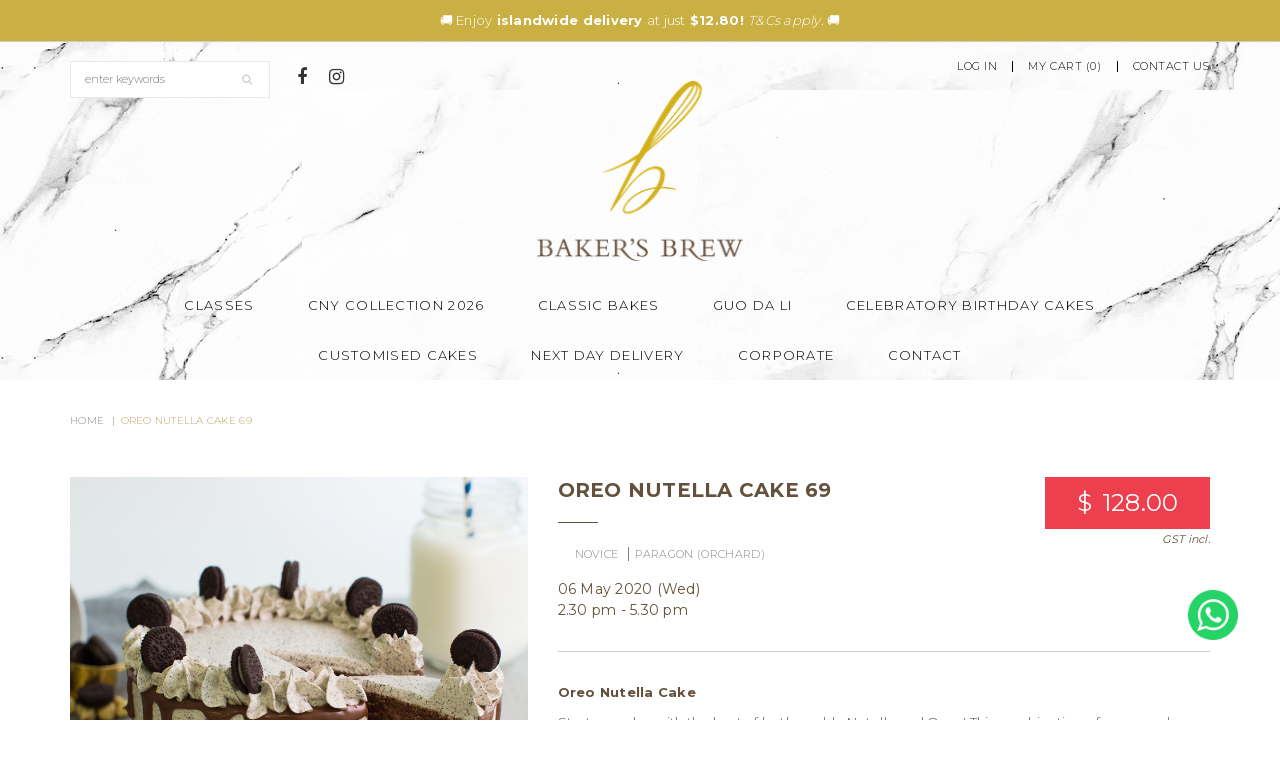

--- FILE ---
content_type: text/html; charset=utf-8
request_url: https://www.bakersbrew.com/class/class-schedule/cake-baking/oreo-nutella-cake-69
body_size: 19076
content:
<!DOCTYPE html>
<html>
<head>
<meta http-equiv="Content-Type" content="text/html; charset=utf-8" />
  <title>Oreo Nutella Cake 69 | Baker's Brew Studio Pte. Ltd.</title>
  <link rel="shortcut icon" href="https://d34zicoa2zcr2f.cloudfront.net/sites/files/bakersbrewstudio2/bootstrap2_favicon.gif" type="image/x-icon">
<script>
    window.getDlCookie = function(name) {
        match = document.cookie.match(new RegExp(name + '=([^;]+)'));
        if (match) return decodeURIComponent(match[1].replace(/\+/g, ' ')) ;
    };

    window.dataLayer = window.dataLayer || [];

    var dl_objects = [{"page_name":"Oreo Nutella Cake 69","page_type":"product","page_id":"page-4553"},{"event":"view_item","ecommerce":{"currency":"SGD","value":128,"items":[{"item_id":"4553","item_name":"Oreo Nutella Cake 69","currency":"SGD","price":128}]}}];
    for (var i in dl_objects) {
        window.dataLayer.push(dl_objects[i]);
    }

    var cookie_context = ['dl_customer_id', 'dl_email', 'dl_phone', 'dl_membership'];
    cookie_context.map(function(cookie_name) {
        var cookie_value = window.getDlCookie(cookie_name);
        if (cookie_value) {
            var dl_object = {};
            dl_object[cookie_name.replace('dl_', '')] = cookie_value;
            window.dataLayer.push(dl_object);
        }
    });
</script><!-- Google Tag Manager -->
<script>(function(w,d,s,l,i){w[l]=w[l]||[];w[l].push({'gtm.start':
new Date().getTime(),event:'gtm.js'});var f=d.getElementsByTagName(s)[0],
j=d.createElement(s),dl=l!='dataLayer'?'&l='+l:'';j.async=true;j.src=
'https://www.googletagmanager.com/gtm.js?id='+i+dl;f.parentNode.insertBefore(j,f);
})(window,document,'script','dataLayer','GTM-PWWJGHBV');</script>
<!-- End Google Tag Manager --><script async src="https://www.googletagmanager.com/gtag/js?id=G-WJ04MMYHW0"></script>
<script>
    window.dataLayer = window.dataLayer || [];
    function gtag(){dataLayer.push(arguments);}
    gtag('js', new Date());
    gtag('config', 'G-WJ04MMYHW0');
    gtag('event', 'view_item', {"currency":"SGD","value":128,"items":[{"item_id":"4553","item_name":"Oreo Nutella Cake 69","currency":"SGD","price":128}]});
</script>

<meta http-equiv="x-dns-prefetch-control" content="on">
<link rel="dns-prefetch" href="//d34zicoa2zcr2f.cloudfront.net">
<link rel='preload' href='https://d34zicoa2zcr2f.cloudfront.net/sites/all/themes/bootstrap/framework/3.3.6/fonts/glyphicons-halflings-regular.ttf' as='font' type='font/ttf' crossorigin>
<link rel='preload' href='https://d34zicoa2zcr2f.cloudfront.net/sites/all/themes/bootstrap/framework/3.3.6/fonts/glyphicons-halflings-regular.woff2' as='font' type='font/woff2' crossorigin>
<link rel='preload' href='https://d34zicoa2zcr2f.cloudfront.net/sites/all/themes/bootstrap/framework/3.3.6/fonts/glyphicons-halflings-regular.woff' as='font' type='font/woff' crossorigin>
<link rel="canonical" href="https://www.bakersbrew.com/class/class-schedule/cake-baking/oreo-nutella-cake-69">
<meta property="og:title" content="Oreo Nutella Cake 69">
<meta property="og:site_name" content="Baker's Brew Studio Pte. Ltd.">
<meta property="og:provider_name" content="Baker's Brew Studio Pte. Ltd.">
<meta property="og:type" content="product">
<meta property="og:url" content="https://www.bakersbrew.com/class/class-schedule/cake-baking/oreo-nutella-cake-69">
<meta property="og:description" content="Oreo Nutella Cake
Start your day with the best of both worlds, Nutella and Oreo! This combination of oreos and nutella in a cake is simply perfect. Join us to learn to make this delicious and irresistible cake!
By attending this course, you will learn:

How to bake nutella cake layers&nbsp;
How to prepare a crunchy hazelnut nutella filling
A step by step demonstration on how to prepare oreo swiss meringue buttercream
Assembling and frosting the cake to achieve straight sides and crisp edges

Complete the class by bringing home a 6&quot; Oreo Nutella Cake and share it with your friends and family :)
All materials will be provided.
Do note that preparation and mixing of ingredients will be done in pairs while assembly and frosting of the cake will be individual work.
Class Duration: 3 hours
Class Type: Hands on, Recommended for Beginners

Please read our&nbsp;Terms and Conditions&nbsp;before you proceed to register for the class.

Duration of class might be extended instead of the stipulated timings.
Cleaning/Washing will be part of the baking experience.
Fees for scheduled classes must be paid fully in advance to secure your booking. Your booking is only confirmed once full payment has been received.
Once your booking is confirmed,&nbsp;no refunds or transfers&nbsp;to another class will be given.
Payment will be fully forfeited regardless of the unforeseen circumstances. We recommend that you arrange for someone to attend in your place. Please inform us of the person who will be attending in your place.
In the event that the minimum number of participants is not met, the class will be cancelled. We will inform you via email. You can choose to either get a refund of the class fee or attend another class of the same value.
">
<meta property="product:price:currency" content="SGD">
<meta property="product:price:amount" content="128.00">
<meta property="og:availability" content="out of stock">
<meta property="product:product_id" content="4553">
<meta property="og:image" content="https://d34zicoa2zcr2f.cloudfront.net/sites/files/bakersbrewstudio2/productimg/201905/oreonutellacake_06.jpg">
<meta property="og:image:secure_url" content="https://d34zicoa2zcr2f.cloudfront.net/sites/files/bakersbrewstudio2/productimg/201905/oreonutellacake_06.jpg">
<!-- Facebook Pixel Code -->
<script>
!function(f,b,e,v,n,t,s){if(f.fbq)return;n=f.fbq=function(){n.callMethod?
n.callMethod.apply(n,arguments):n.queue.push(arguments)};if(!f._fbq)f._fbq=n;
n.push=n;n.loaded=!0;n.version='2.0';n.queue=[];t=b.createElement(e);t.async=!0;
t.src=v;s=b.getElementsByTagName(e)[0];s.parentNode.insertBefore(t,s)}(window,
document,'script','https://connect.facebook.net/en_US/fbevents.js');
fbq('init', '717658641751521'); // Insert your pixel ID here.
fbq('track', 'PageView');
</script>
<noscript><img height="1" width="1" style="display:none"
src="https://www.facebook.com/tr?id=717658641751521&ev=PageView&noscript=1"
/></noscript>
<!-- DO NOT MODIFY -->
<!-- End Facebook Pixel Code -->

<!-- Hotjar Tracking Code for www.bakersbrew.com -->
<script>
    (function(h,o,t,j,a,r){
        h.hj=h.hj||function(){(h.hj.q=h.hj.q||[]).push(arguments)};
        h._hjSettings={hjid:2157518,hjsv:6};
        a=o.getElementsByTagName('head')[0];
        r=o.createElement('script');r.async=1;
        r.src=t+h._hjSettings.hjid+j+h._hjSettings.hjsv;
        a.appendChild(r);
    })(window,document,'https://static.hotjar.com/c/hotjar-','.js?sv=');
</script>

<script id="mcjs">!function(c,h,i,m,p){m=c.createElement(h),p=c.getElementsByTagName(h)[0],m.async=1,m.src=i,p.parentNode.insertBefore(m,p)}(document,"script","https://chimpstatic.com/mcjs-connected/js/users/974ba150620ff9807518dbb3c/72c3caf5084f113cee01df101.js");</script>

<meta name="google-site-verification" content="Uf8BeuB8aPP2XqmIEHOOxAwuksbEoTglyFDLlV8FC08" />

<script type=application/ld+json>{"@context":"http:\/\/schema.org","@type":"WebSite","@id":"#website","url":"https:\/\/www.bakersbrew.com\/","name":"Baker's Brew","potentialAction":{"@type":"SearchAction","target":"https:\/\/www.bakersbrew.com\/?keys={search_term_string}","query-input":"required name=search_term_string"}}</script>

<script type="application/ld+json">
{
  "@context": "https://schema.org",
  "@type": "Bakery",
  "name": "Baker's Brew",
  "image": "https://bakersbrewstudio2.g.shopcadacdn.com/sites/files/bakersbrewstudio2/banners/adultbakingclasses_desktop.jpg",
  "url": "https://www.bakersbrew.com/",
  "telephone": "+6588778870",
  "menu": "https://bakersbrewstudio2.g.shopcadacdn.com/sites/files/bakersbrewstudio2/Bakers%20Brew%20Paragon%20Menu%202022%20Q2.pdf",
  "servesCuisine": "Bakery",
  "priceRange": "$2.8-$26",
  "acceptsReservations": "false",
  "address": {
    "@type": "PostalAddress",
    "streetAddress": "290 Orchard Rd, #05-46",
    "addressLocality": "Paragon Shopping Centre",
    "postalCode": "238859",
    "addressCountry": "Singapore"
  },
  "openingHoursSpecification": {
    "@type": "OpeningHoursSpecification",
    "dayOfWeek": [
      "Monday",
      "Tuesday",
      "Wednesday",
      "Thursday",
      "Friday",
      "Saturday",
      "Sunday"
    ],
    "opens": "10:00",
    "closes": "18:00"
  } 
}
</script>

<script type="application/ld+json">
{ "@context" : "http://schema.org",
  "@type" : "Organization",
  "name" : "Baker's Brew",
  "url" : "http://www.bakersbrew.com",
  "sameAs" : [ "http://www.facebook.com/bakersbrewstudio",
    "http://www.instagram.com/bakersbrewstudio",
    "https://www.linkedin.com/company/bakers-brew"] 
}
</script>
<script async src='https://www.googletagmanager.com/gtag/js?id=955701337'></script>
<script>
    window.dataLayer = window.dataLayer || [];
    function gtag(){dataLayer.push(arguments);}
    gtag('js', new Date());
    gtag('config', '955701337', {'allow_enhanced_conversions':true});
</script>
<script type='application/ld+json'>
{
    "@context": "https://schema.org/",
    "@type": "Product",
    "name": "Oreo Nutella Cake 69",
    "image": "https://d34zicoa2zcr2f.cloudfront.net/sites/files/bakersbrewstudio2/productimg/201905/oreonutellacake_06.jpg",
    "description": "Oreo Nutella Cake\r\nStart your day with the best of both worlds, Nutella and Oreo! This combination of oreos and nutella in a cake is simply perfect. Join us to learn to make this delicious and irresistible cake!\r\nBy attending this course, you will learn:\r\n\r\nHow to bake nutella cake layers&nbsp;\r\nHow to prepare a crunchy hazelnut nutella filling\r\nA step by step demonstration on how to prepare oreo swiss meringue buttercream\r\nAssembling and frosting the cake to achieve straight sides and crisp edges\r\n\r\nComplete the class by bringing home a 6\" Oreo Nutella Cake and share it with your friends and family :)\r\nAll materials will be provided.\r\nDo note that preparation and mixing of ingredients will be done in pairs while assembly and frosting of the cake will be individual work.\r\nClass Duration: 3 hours\r\nClass Type: Hands on, Recommended for Beginners\r\n\r\nPlease read our&nbsp;Terms and Conditions&nbsp;before you proceed to register for the class.\r\n\r\nDuration of class might be extended instead of the stipulated timings.\r\nCleaning/Washing will be part of the baking experience.\r\nFees for scheduled classes must be paid fully in advance to secure your booking. Your booking is only confirmed once full payment has been received.\r\nOnce your booking is confirmed,&nbsp;no refunds or transfers&nbsp;to another class will be given.\r\nPayment will be fully forfeited regardless of the unforeseen circumstances. We recommend that you arrange for someone to attend in your place. Please inform us of the person who will be attending in your place.\r\nIn the event that the minimum number of participants is not met, the class will be cancelled. We will inform you via email. You can choose to either get a refund of the class fee or attend another class of the same value.\r\n",
    "url": "https://www.bakersbrew.com/class/class-schedule/cake-baking/oreo-nutella-cake-69",
    "brand": {
        "@type": "Brand",
        "name": "Baker's Brew Studio Pte. Ltd."
    },
    "offers": {
        "@type": "offer",
        "priceCurrency": "SGD",
        "price": 128,
        "availability": "https://schema.org/SoldOut"
    }
}
</script>
<script type='application/ld+json'>
{
    "@context": "https://schema.org/",
    "@type": "BreadcrumbList",
    "itemListElement": [
        {
            "@type": "ListItem",
            "position": 1,
            "name": "Home",
            "item": "https://www.bakersbrew.com/"
        }
    ]
}
</script>
  <meta charset="utf-8">
  <meta http-equiv="X-UA-Compatible" content="IE=edge">
  <meta name="viewport" content="width=device-width, initial-scale=1,maximum-scale=1.0, user-scalable=0" />
  <meta name="apple-mobile-web-app-capable" content="yes" />  
  <link rel="stylesheet" href="/assets/lib/fontawesome4/css/font-awesome.min.css">
  <link type="text/css" rel="stylesheet" media="all" href="https://d34zicoa2zcr2f.cloudfront.net/assets/2b64f30fe258230af2593c388c6a0155.css?467" />
<link type="text/css" rel="stylesheet" media="all" href="https://d34zicoa2zcr2f.cloudfront.net/assets/635824be229c3267c3d4149dc887b4d6.css?467" />
<link type="text/css" rel="stylesheet" media="all" href="https://d34zicoa2zcr2f.cloudfront.net/assets/lib/animateit/animations.min.css?467" />
<link type="text/css" rel="stylesheet" media="all" href="https://d34zicoa2zcr2f.cloudfront.net/assets/css/shopcada-animations.min.css?467" />
<link type="text/css" rel="stylesheet" media="all" href="https://d34zicoa2zcr2f.cloudfront.net/assets/css/swiper.min.css?467" />
<link type="text/css" rel="stylesheet" media="all" href="https://d34zicoa2zcr2f.cloudfront.net/assets/lib/bxslider/jquery.bxslider.min.css?467" />
<link type="text/css" rel="stylesheet" media="all" href="https://d34zicoa2zcr2f.cloudfront.net/assets/lib/jquery.ui/themes/smoothness.1.13/jquery-ui.min.css?467" />
<link type="text/css" rel="stylesheet" media="all" href="https://d34zicoa2zcr2f.cloudfront.net/assets/lib/fontawesome5/css/all.min.css?467" />
<link type="text/css" rel="stylesheet" media="all" href="https://d34zicoa2zcr2f.cloudfront.net/assets/lib/fontawesome4/css/font-awesome.min.css?467" />
<link type="text/css" rel="stylesheet" media="all" href="https://d34zicoa2zcr2f.cloudfront.net/sites/files/bakersbrewstudio2/css/sg01/css_670d99e5151db2b6ac61776bf0c94b4a.css" />
<link type="text/css" rel="stylesheet" media="print" href="https://d34zicoa2zcr2f.cloudfront.net/sites/files/bakersbrewstudio2/css/sg01/css_7a971ddeef993cd56c29aa3502368205.css" />
  </head>
<body class="page not-front not-logged-in node-type-class no-sidebars page-class-class-schedule-cake-baking-oreo-nutella-cake-69 section-class node-class responsive page-type-class">
  
  <!-- Slide In Content for the Matching Header -->
  <!-- Mobile Slide In Navigation Menu Content -->
<nav class="header9 navbar navbar-slidein visible-xs visible-sm visible-md">
  <div class="nav-slidein-content">
    

<!-- Search Form -->
<div class="nav-slidein-searchform nav-slidein-content-section clearfix">
  <div class='header-search-form'>
                    <form method='get' action='/search-products'>
                      <input class='form-text' type='text' placeholder='enter keywords' value='' size='40' name='keyword' maxlength='128'>
                      <input type='submit' class='form-submit' id='edit-submit' value=''>
                    </form>
                  </div>
                     
</div>

<!-- Top Menu -->
<div class="nav-slidein-topnav nav-slidein-content-section clearfix">
  <ul id='menu-menu-topheader' class='menu nav nav-pills'>
              <li class="li-login"><a href="/login">Login</a></li>
           </ul></div>

<!-- Main Menu -->
<div class="nav-slidein-mainnav nav-slidein-content-section clearfix">
  <ul id = 'menu-primary-links' class='nav navbar-nav'><li class="expanded first dropdown yamm-fw li-page-1701"><a href="/classes" title="" id="menu-369" class="page-1701 dropdown-toggle" data-toggle="dropdown" role="button" aria-haspopup="true">Classes<span class='caret'></span></a><ul class='dropdown-menu'><li class='yamm-content'><style>@media screen and (min-width: 1200px) { .vc-row-64b10507777da { margin-top: 0px; margin-bottom: 0px;  } }@media screen and (min-width: 992px) and (max-width: 1199px) { .vc-row-64b10507777da { margin-top: 0px; margin-bottom: 0px;  } }.vc-banner-64b1088c5d9ea .vc-banner-image {  } .vc-banner-64b1088c5d9ea .vc-banner-image picture {  } .vc-banner-64b1088c5d9ea .vc-banner-image img {  }@media screen and (min-width: 768px) and (max-width: 991px) { .vc-banner-64b1088c5d9ea .vc-banner-image {  } .vc-banner-64b1088c5d9ea .vc-banner-image picture {  } .vc-banner-64b1088c5d9ea .vc-banner-image img {  } }@media screen and (max-width: 767px) { .vc-banner-64b1088c5d9ea .vc-banner-image {  } .vc-banner-64b1088c5d9ea .vc-banner-image picture {  } .vc-banner-64b1088c5d9ea .vc-banner-image img {  } }.vc-banner-64b1088c5d9ea .vc-body {  } @media screen and (min-width: 768px) and (max-width: 991px) { .vc-banner-64b1088c5d9ea .vc-body {  } } @media screen and (max-width: 767px) { .vc-banner-64b1088c5d9ea .vc-body {  } } .vc-banner-64b1058d8b98c .vc-banner-image {  } .vc-banner-64b1058d8b98c .vc-banner-image picture {  } .vc-banner-64b1058d8b98c .vc-banner-image img {  }@media screen and (min-width: 768px) and (max-width: 991px) { .vc-banner-64b1058d8b98c .vc-banner-image {  } .vc-banner-64b1058d8b98c .vc-banner-image picture {  } .vc-banner-64b1058d8b98c .vc-banner-image img {  } }@media screen and (max-width: 767px) { .vc-banner-64b1058d8b98c .vc-banner-image {  } .vc-banner-64b1058d8b98c .vc-banner-image picture {  } .vc-banner-64b1058d8b98c .vc-banner-image img {  } }.vc-banner-64b1058d8b98c .vc-body {  } @media screen and (min-width: 768px) and (max-width: 991px) { .vc-banner-64b1058d8b98c .vc-body {  } } @media screen and (max-width: 767px) { .vc-banner-64b1058d8b98c .vc-body {  } } .vc-banner-64b105a16093d .vc-banner-image {  } .vc-banner-64b105a16093d .vc-banner-image picture {  } .vc-banner-64b105a16093d .vc-banner-image img {  }@media screen and (min-width: 768px) and (max-width: 991px) { .vc-banner-64b105a16093d .vc-banner-image {  } .vc-banner-64b105a16093d .vc-banner-image picture {  } .vc-banner-64b105a16093d .vc-banner-image img {  } }@media screen and (max-width: 767px) { .vc-banner-64b105a16093d .vc-banner-image {  } .vc-banner-64b105a16093d .vc-banner-image picture {  } .vc-banner-64b105a16093d .vc-banner-image img {  } }.vc-banner-64b105a16093d .vc-body {  } @media screen and (min-width: 768px) and (max-width: 991px) { .vc-banner-64b105a16093d .vc-body {  } } @media screen and (max-width: 767px) { .vc-banner-64b105a16093d .vc-body {  } } @media screen and (min-width: 1200px) { .vc-row-64b105549f403 { margin-top: 0px; margin-bottom: 0px; padding-top: 25px; padding-bottom: 0px;  } }@media screen and (min-width: 992px) and (max-width: 1199px) { .vc-row-64b105549f403 { margin-top: 0px; margin-bottom: 0px; padding-top: 25px;  } }@media screen and (min-width: 768px) and (max-width: 991px) { .vc-row-64b105549f403 { margin-top: 0px; margin-bottom: 0px;  } }@media screen and (max-width: 767px) { .vc-row-64b105549f403 { margin-top: 0px; margin-bottom: 0px; ; } }</style><div  class="shopcada-grid-container animateOnce"> <div  class="shopcada-grid-row vc-row-64b10507777da" style=""><div  class="vc-widget vc-column-64b105344f53a vc-widget-text shopcada-grid-col-xs-12 shopcada-grid-col-sm-12 shopcada-grid-col-md-12 shopcada-grid-col-lg-12 shopcada-grid-hidden-md shopcada-grid-hidden-lg"><div class='vc-widget-textbody vc-64b105344f53a'><div class='vc-body'><ul style="list-style: none; font-size: 11px; padding-left: 0; margin: 0;">
<li><a href="/category/celebratory/celebratory-birthday-cakes-in-singapore/mothers-day"></a></li>
<li><a href="/category/bakers-brew-baking-classes-in-singapore?type=class&amp;classtype=352">Adult Baking Class Schedule</a></li>
<li><a href="/classes/private-events">Private Baking Classes</a></li>
<li><a href="/category/bakerholic-credits">Bakerholic Packages</a></li>
<li><a href="/class-listing-by-recipe">View Classes by Recipe</a></li>
</ul></div></div></div></div></div><div  class="shopcada-grid-container animateOnce"> <div  class="shopcada-grid-row vc-row-64b105549f403" style=""><div  class="vc-widget vc-column-64b105572fd14 vc-widget-text shopcada-grid-col-xs-12 shopcada-grid-col-sm-3 shopcada-grid-col-md-3 shopcada-grid-col-lg-3 shopcada-grid-hidden-xs shopcada-grid-hidden-sm"><div class='vc-widget-textbody vc-64b105572fd14'><div class='vc-body'><style type="text/css"><!--
p a { color: #645848; }
p a:hover { color: #666; }
--></style>
<p style="text-align: left;"></p>
<p style="text-align: left;"><strong><a href="/category/bakers-brew-baking-classes-in-singapore?type=class&amp;classtype=352">Adult Baking Class Schedule</a></strong></p>
<hr>
<p style="text-align: left;"><strong><a href="/classes/private-events">Private Baking Classes</a></strong></p>
<hr>
<p style="text-align: left;"><strong><a href="/category/bakerholic-credits">Bakerholic Packages</a></strong></p>
<hr>
<p style="text-align: left;"><strong><a href="/class-listing-by-recipe">View Classes by Recipe</a></strong></p></div></div></div><div  class="vc-widget vc-column-64b1088c5d9ea vc-widget-banner shopcada-grid-col-xs-12 shopcada-grid-col-sm-3 shopcada-grid-col-md-3 shopcada-grid-col-lg-3 shopcada-grid-hidden-xs shopcada-grid-hidden-sm"><div class='vc-banner vc-banner-64b1088c5d9ea'><div class='vc-banner-image'><a href="https://www.bakersbrew.com/category/bakers-brew-baking-classes-in-singapore?type=class&amp;classtype=352"><img  class="img-responsive" title="" alt="Adult Baking Class Schedule" src="https://d34zicoa2zcr2f.cloudfront.net/sites/files/bakersbrewstudio2/banners/untitled_design_3_1.png"></a></div><div class='vc-body vc-banner-body'><p style="text-align: center;"><strong><a href="/corporate-baking-class-in-singapore">Adult Baking Class Schedule</a></strong></p></div></div></div><div  class="vc-widget vc-column-64b1058d8b98c vc-widget-banner shopcada-grid-col-xs-12 shopcada-grid-col-sm-3 shopcada-grid-col-md-3 shopcada-grid-col-lg-3 shopcada-grid-hidden-xs shopcada-grid-hidden-sm"><div class='vc-banner vc-banner-64b1058d8b98c'><div class='vc-banner-image'><a href="https://www.bakersbrew.com/classes/private-events"><img  class="img-responsive" title="" alt="Private Baking Classes" src="https://d34zicoa2zcr2f.cloudfront.net/sites/files/bakersbrewstudio2/banners/10_0_0.png"></a></div><div class='vc-body vc-banner-body'><p style="text-align: center;"><a href="/bachelorette-parties"><strong>Corporate Team Building Workshop</strong></a></p></div></div></div><div  class="vc-widget vc-column-64b105a16093d vc-widget-banner shopcada-grid-col-xs-12 shopcada-grid-col-sm-3 shopcada-grid-col-md-3 shopcada-grid-col-lg-3 shopcada-grid-hidden-xs shopcada-grid-hidden-sm"><div class='vc-banner vc-banner-64b105a16093d'><div class='vc-banner-image'><a href="https://www.bakersbrew.com/category/bakerholic-credits"><img  class="img-responsive" title="" alt="Packages" src="https://d34zicoa2zcr2f.cloudfront.net/sites/files/bakersbrewstudio2/banners/dd4a8000.jpeg"></a></div><div class='vc-body vc-banner-body'><p style="text-align: center;"><strong><a href="/category/bakerholic-credits">Bakerholic Packages</a></strong></p></div></div></div></div></div></li></ul></li>
<li class="leaf li-page-13352"><a href="/chinese-new-year-collection-2026" title="" id="menu-9433" class="page-13352">CNY Collection 2026 </a></li>
<li class="expanded dropdown yamm-fw li-taxonomy-term-4"><a href="/category/bake-sales" title="" id="menu-7298" class="taxonomy-term-4 dropdown-toggle" data-toggle="dropdown" role="button" aria-haspopup="true">Classic Bakes <span class='caret'></span></a><ul class='dropdown-menu'><li class='yamm-content'><style>@media screen and (min-width: 1200px) { .vc-row-62e9e9dc009eb { margin-top: 0px; margin-bottom: 0px;  } }@media screen and (min-width: 992px) and (max-width: 1199px) { .vc-row-62e9e9dc009eb { margin-top: 0px; margin-bottom: 0px;  } }@media screen and (min-width: 768px) and (max-width: 991px) { .vc-row-62e9e9dc009eb { margin-top: 0px; margin-bottom: 0px;  } }@media screen and (max-width: 767px) { .vc-row-62e9e9dc009eb { margin-top: 0px; margin-bottom: 0px; ; } }.vc-banner-62e9e8316a436 .vc-banner-image {  } .vc-banner-62e9e8316a436 .vc-banner-image picture {  } .vc-banner-62e9e8316a436 .vc-banner-image img {  }@media screen and (min-width: 768px) and (max-width: 991px) { .vc-banner-62e9e8316a436 .vc-banner-image {  } .vc-banner-62e9e8316a436 .vc-banner-image picture {  } .vc-banner-62e9e8316a436 .vc-banner-image img {  } }@media screen and (max-width: 767px) { .vc-banner-62e9e8316a436 .vc-banner-image {  } .vc-banner-62e9e8316a436 .vc-banner-image picture {  } .vc-banner-62e9e8316a436 .vc-banner-image img {  } }.vc-banner-62e9e8316a436 .vc-body {  } @media screen and (min-width: 768px) and (max-width: 991px) { .vc-banner-62e9e8316a436 .vc-body {  } } @media screen and (max-width: 767px) { .vc-banner-62e9e8316a436 .vc-body {  } } .vc-banner-62e9e856e8b3b .vc-banner-image {  } .vc-banner-62e9e856e8b3b .vc-banner-image picture {  } .vc-banner-62e9e856e8b3b .vc-banner-image img {  }@media screen and (min-width: 768px) and (max-width: 991px) { .vc-banner-62e9e856e8b3b .vc-banner-image {  } .vc-banner-62e9e856e8b3b .vc-banner-image picture {  } .vc-banner-62e9e856e8b3b .vc-banner-image img {  } }@media screen and (max-width: 767px) { .vc-banner-62e9e856e8b3b .vc-banner-image {  } .vc-banner-62e9e856e8b3b .vc-banner-image picture {  } .vc-banner-62e9e856e8b3b .vc-banner-image img {  } }.vc-banner-62e9e856e8b3b .vc-body {  } @media screen and (min-width: 768px) and (max-width: 991px) { .vc-banner-62e9e856e8b3b .vc-body {  } } @media screen and (max-width: 767px) { .vc-banner-62e9e856e8b3b .vc-body {  } } .vc-banner-62e9e8445979e .vc-banner-image {  } .vc-banner-62e9e8445979e .vc-banner-image picture {  } .vc-banner-62e9e8445979e .vc-banner-image img {  }@media screen and (min-width: 768px) and (max-width: 991px) { .vc-banner-62e9e8445979e .vc-banner-image {  } .vc-banner-62e9e8445979e .vc-banner-image picture {  } .vc-banner-62e9e8445979e .vc-banner-image img {  } }@media screen and (max-width: 767px) { .vc-banner-62e9e8445979e .vc-banner-image {  } .vc-banner-62e9e8445979e .vc-banner-image picture {  } .vc-banner-62e9e8445979e .vc-banner-image img {  } }.vc-banner-62e9e8445979e .vc-body {  } @media screen and (min-width: 768px) and (max-width: 991px) { .vc-banner-62e9e8445979e .vc-body {  } } @media screen and (max-width: 767px) { .vc-banner-62e9e8445979e .vc-body {  } } @media screen and (min-width: 1200px) { .vc-row-62e9e05dc58bb { margin-top: 0px; margin-bottom: 0px; padding-top: 30px;  } }@media screen and (min-width: 992px) and (max-width: 1199px) { .vc-row-62e9e05dc58bb { margin-top: 0px; margin-bottom: 0px; padding-top: 30px;  } }@media screen and (min-width: 768px) and (max-width: 991px) { .vc-row-62e9e05dc58bb { margin-top: 0px; margin-bottom: 0px;  } }@media screen and (max-width: 767px) { .vc-row-62e9e05dc58bb { margin-top: 0px; margin-bottom: 0px; ; } }</style><div  class="shopcada-grid-container animateOnce"> <div  class="shopcada-grid-row vc-row-62e9e9dc009eb" style=""><div  class="vc-widget vc-column-62e9e9e10ba46 vc-widget-text shopcada-grid-col-xs-12 shopcada-grid-col-sm-12 shopcada-grid-col-md-12 shopcada-grid-col-lg-12 shopcada-grid-hidden-md shopcada-grid-hidden-lg"><div class='vc-widget-textbody vc-62e9e9e10ba46'><div class='vc-body'><ul style="list-style: none; font-size: 11px; padding-left: 0; margin: 0;">
<li><a href="/category/bake-sales/cakes">Cakes</a></li>
<li style="text-align: left;"><a href="/category/bake-sales/cupcakes-for-all-occasions">Cupcakes</a></li>
<li><a href="/category/bake-sales/pastries">Pastries</a></li>
<li><a href="/category/bake-sales/korean-box-cake">Korean Box Cake</a></li>
<li><a href="/category/bake-sales">View all products</a></li>
<li></li>
<li></li>
<li></li>
</ul></div></div></div></div></div><div  class="shopcada-grid-container animateOnce"> <div  class="shopcada-grid-row vc-row-62e9e05dc58bb" style=""><div  class="vc-widget vc-column-62e9e06ed2f9e vc-widget-text shopcada-grid-col-xs-12 shopcada-grid-col-sm-3 shopcada-grid-col-md-3 shopcada-grid-col-lg-3 shopcada-grid-hidden-xs shopcada-grid-hidden-sm"><div class='vc-widget-textbody vc-62e9e06ed2f9e'><div class='vc-body'><style type="text/css"><!--
p a { color: #645848; }
p a:hover { color: #666; }
--></style>
<style type="text/css"><!--
p a { color: #645848; }
p a:hover { color: #666; }
--></style>
<p style="text-align: left;"></p>
<p style="text-align: left;"><strong><a href="/collection/chinese-new-year/cookies"></a></strong><strong><a href="/category/bake-sales/cakes">Cakes</a></strong></p>
<hr>
<p style="text-align: left;"><strong><a href="/category/bake-sales/cupcakes-for-all-occasions">Cupcakes</a></strong></p>
<hr>
<p style="text-align: left;"><strong><a href="/category/bake-sales/pastries">Pastries</a></strong></p>
<hr>
<p style="text-align: left;"><a href="/category/bake-sales/korean-box-cake"><strong>Korean Box Cake</strong></a></p>
<hr>
<p style="text-align: left;"><strong><a href="/category/bake-sales">View All Products</a></strong></p></div></div></div><div  class="vc-widget vc-column-62e9e8316a436 vc-widget-banner shopcada-grid-col-xs-12 shopcada-grid-col-sm-3 shopcada-grid-col-md-3 shopcada-grid-col-lg-3 shopcada-grid-hidden-xs shopcada-grid-hidden-sm"><div class='vc-banner vc-banner-62e9e8316a436'><div class='vc-banner-image'><a href="https://www.bakersbrew.com/category/bake-sales/cakes"><img  class="hover img-responsive shopcada-hidden-xs shopcada-hidden-sm" title="" alt="" src="https://d34zicoa2zcr2f.cloudfront.net/sites/files/bakersbrewstudio2/banners/bakersbrew_best_six_cake_3_1.jpg"><img  class="img-responsive" title="" alt="" src="https://d34zicoa2zcr2f.cloudfront.net/sites/files/bakersbrewstudio2/banners/bakersbrew_yuzu_strawberry_pear_cake_3.jpg"></a></div><div class='vc-body vc-banner-body'><p style="text-align: center;"><strong><a href="/category/bake-sales/cakes">Cakes</a></strong></p></div></div></div><div  class="vc-widget vc-column-62e9e856e8b3b vc-widget-banner shopcada-grid-col-xs-12 shopcada-grid-col-sm-3 shopcada-grid-col-md-3 shopcada-grid-col-lg-3 shopcada-grid-hidden-xs shopcada-grid-hidden-sm"><div class='vc-banner vc-banner-62e9e856e8b3b'><div class='vc-banner-image'><a href="https://www.bakersbrew.com/category/bake-sales/cupcakes-for-all-occasions"><img  class="hover img-responsive shopcada-hidden-xs shopcada-hidden-sm" title="" alt="" src="https://d34zicoa2zcr2f.cloudfront.net/sites/files/bakersbrewstudio2/banners/bakersbrew_teatime_box_0009_1g2a3014.jpg"><img  class="img-responsive" title="" alt="" src="https://d34zicoa2zcr2f.cloudfront.net/sites/files/bakersbrewstudio2/banners/bakersbrew_best_six_cupcakes_4.jpg"></a></div><div class='vc-body vc-banner-body'><p style="text-align: center;"><a href="/category/bake-sales/cupcakes-for-all-occasions"><strong>Cupcakes</strong></a></p></div></div></div><div  class="vc-widget vc-column-62e9e8445979e vc-widget-banner shopcada-grid-col-xs-12 shopcada-grid-col-sm-3 shopcada-grid-col-md-3 shopcada-grid-col-lg-3 shopcada-grid-hidden-xs shopcada-grid-hidden-sm"><div class='vc-banner vc-banner-62e9e8445979e'><div class='vc-banner-image'><a href="https://www.bakersbrew.com/category/bake-sales/pastries"><img  class="hover img-responsive shopcada-hidden-xs shopcada-hidden-sm" title="" alt="" src="https://d34zicoa2zcr2f.cloudfront.net/sites/files/bakersbrewstudio2/banners/comfortbakes2-01.jpg"><img  class="img-responsive" title="" alt="" src="https://d34zicoa2zcr2f.cloudfront.net/sites/files/bakersbrewstudio2/banners/1x1_0006_bakersbrew_pastries-0465.jpg"></a></div><div class='vc-body vc-banner-body'><p style="text-align: center;"><strong><a href="/category/bake-sales/pastries">Pastries</a></strong></p></div></div></div></div></div></li></ul></li>
<li class="leaf li-page-10116"><a href="/guodali/weddingbetrothal" title="" id="menu-9404" class="page-10116">Guo Da Li </a></li>
<li class="leaf li-taxonomy-term-80"><a href="/category/celebratory/celebratory-birthday-cakes-in-singapore" title="" id="menu-9405" class="taxonomy-term-80">Celebratory Birthday Cakes</a></li>
<li class="expanded dropdown yamm-fw li-https---www-bakersbrew-com-customised-cakes"><a href="https://www.bakersbrew.com/customised-cakes" title="" id="menu-7296" class="https---www-bakersbrew-com-customised-cakes dropdown-toggle" data-toggle="dropdown" role="button" aria-haspopup="true">Customised Cakes <span class='caret'></span></a><ul class='dropdown-menu'><li class='yamm-content'><style>@media screen and (min-width: 1200px) { .vc-row-62e74757a8209 { margin-top: 0px; margin-bottom: 0px;  } }@media screen and (min-width: 992px) and (max-width: 1199px) { .vc-row-62e74757a8209 { margin-top: 0px; margin-bottom: 0px;  } }@media screen and (min-width: 768px) and (max-width: 991px) { .vc-row-62e74757a8209 { margin-top: 0px; margin-bottom: 0px; padding-top: 0px;  } }@media screen and (max-width: 767px) { .vc-row-62e74757a8209 { margin-top: 0px; margin-bottom: 0px; padding-top: 0px; ; } }.vc-banner-62e745f51fccc .vc-banner-image {  } .vc-banner-62e745f51fccc .vc-banner-image picture {  } .vc-banner-62e745f51fccc .vc-banner-image img {  }@media screen and (min-width: 768px) and (max-width: 991px) { .vc-banner-62e745f51fccc .vc-banner-image {  } .vc-banner-62e745f51fccc .vc-banner-image picture {  } .vc-banner-62e745f51fccc .vc-banner-image img {  } }@media screen and (max-width: 767px) { .vc-banner-62e745f51fccc .vc-banner-image {  } .vc-banner-62e745f51fccc .vc-banner-image picture {  } .vc-banner-62e745f51fccc .vc-banner-image img {  } }.vc-banner-62e745f51fccc .vc-body {  } @media screen and (min-width: 768px) and (max-width: 991px) { .vc-banner-62e745f51fccc .vc-body {  } } @media screen and (max-width: 767px) { .vc-banner-62e745f51fccc .vc-body {  } } .vc-banner-62e7466af13a3 .vc-banner-image {  } .vc-banner-62e7466af13a3 .vc-banner-image picture {  } .vc-banner-62e7466af13a3 .vc-banner-image img {  }@media screen and (min-width: 768px) and (max-width: 991px) { .vc-banner-62e7466af13a3 .vc-banner-image {  } .vc-banner-62e7466af13a3 .vc-banner-image picture {  } .vc-banner-62e7466af13a3 .vc-banner-image img {  } }@media screen and (max-width: 767px) { .vc-banner-62e7466af13a3 .vc-banner-image {  } .vc-banner-62e7466af13a3 .vc-banner-image picture {  } .vc-banner-62e7466af13a3 .vc-banner-image img {  } }.vc-banner-62e7466af13a3 .vc-body {  } @media screen and (min-width: 768px) and (max-width: 991px) { .vc-banner-62e7466af13a3 .vc-body {  } } @media screen and (max-width: 767px) { .vc-banner-62e7466af13a3 .vc-body {  } } .vc-banner-62e7469f4c103 .vc-banner-image {  } .vc-banner-62e7469f4c103 .vc-banner-image picture {  } .vc-banner-62e7469f4c103 .vc-banner-image img {  }@media screen and (min-width: 768px) and (max-width: 991px) { .vc-banner-62e7469f4c103 .vc-banner-image {  } .vc-banner-62e7469f4c103 .vc-banner-image picture {  } .vc-banner-62e7469f4c103 .vc-banner-image img {  } }@media screen and (max-width: 767px) { .vc-banner-62e7469f4c103 .vc-banner-image {  } .vc-banner-62e7469f4c103 .vc-banner-image picture {  } .vc-banner-62e7469f4c103 .vc-banner-image img {  } }.vc-banner-62e7469f4c103 .vc-body {  } @media screen and (min-width: 768px) and (max-width: 991px) { .vc-banner-62e7469f4c103 .vc-body {  } } @media screen and (max-width: 767px) { .vc-banner-62e7469f4c103 .vc-body {  } } @media screen and (min-width: 1200px) { .vc-row-62e7458e24ee3 { margin-top: 0px; margin-bottom: 0px; padding-top: 30px;  } }@media screen and (min-width: 992px) and (max-width: 1199px) { .vc-row-62e7458e24ee3 { margin-top: 0px; margin-bottom: 0px; padding-top: 30px;  } }@media screen and (min-width: 768px) and (max-width: 991px) { .vc-row-62e7458e24ee3 { margin-top: 0px; margin-bottom: 0px;  } }@media screen and (max-width: 767px) { .vc-row-62e7458e24ee3 { margin-top: 0px; margin-bottom: 0px; ; } }</style><div  class="shopcada-grid-container animateOnce"> <div  class="shopcada-grid-row vc-row-62e74757a8209" style=""><div  class="vc-widget vc-column-62e7476b8455f vc-widget-text shopcada-grid-col-xs-12 shopcada-grid-col-sm-12 shopcada-grid-col-md-12 shopcada-grid-col-lg-12 shopcada-grid-hidden-md shopcada-grid-hidden-lg"><div class='vc-widget-textbody vc-62e7476b8455f'><div class='vc-body'><ul style="list-style: none; font-size: 11px; padding-left: 0; margin: 0;">
<li><a href="/category/celebratory/celebratory-birthday-cakes-in-singapore/mothers-day"></a></li>
<li><a href="/category/celebratory/celebratory-birthday-cakes-in-singapore/mothers-day"></a><a href="/category/celebratory/celebratory-birthday-cakes-in-singapore">Cakes</a></li>
<li style="text-align: left;"><a href="/category/celebratory/celebratory-birthday-cakes-in-singapore/bento-cakes">Bento Cakes</a></li>
<li><a href="/category/celebratory/celebratory-cupcakes">Cupcakes</a></li>
<li><a href="/collection/customised-cakes/cakesicles">Cakesicles</a></li>
<li><a href="/guodali/weddingbetrothal">Guo Da Li</a></li>
<li><a href="/customised_wedding_cakes">Wedding Cakes</a></li>
<li><a href="/category/celebratory/celebratory-birthday-cakes-in-singapore">Pick Our Designs</a></li>
<li><a href="/cake-customisation-form">Customise Your Own</a></li>
<li><a href="/gallery">Gallery</a></li>
</ul></div></div></div></div></div><div  class="shopcada-grid-container animateOnce"> <div  class="shopcada-grid-row vc-row-62e7458e24ee3" style=""><div  class="vc-widget vc-column-62e745c8ebc6d vc-widget-text shopcada-grid-col-xs-12 shopcada-grid-col-sm-3 shopcada-grid-col-md-3 shopcada-grid-col-lg-3 shopcada-grid-hidden-xs shopcada-grid-hidden-sm"><div class='vc-widget-textbody vc-62e745c8ebc6d'><div class='vc-body'><style type="text/css"><!--
p a { color: #645848; }
p a:hover { color: #666; }
--></style>
<p style="text-align: left;"></p>
<p style="text-align: left;"><a href="/category/celebratory/celebratory-birthday-cakes-in-singapore"><strong>Cakes</strong></a></p>
<hr>
<p style="text-align: left;"><strong><a href="/category/celebratory/celebratory-birthday-cakes-in-singapore/bento-cakes">Bento Cakes</a></strong></p>
<hr>
<p style="text-align: left;"><a href="/category/celebratory/celebratory-cupcakes"><strong>Cupcakes</strong></a></p>
<hr>
<p style="text-align: left;"><a href="/collection/customised-cakes/cakesicles"><b>Cakesicles</b></a></p>
<hr>
<p style="text-align: left;"><a href="/guodali/weddingbetrothal"><b>Guo Da Li</b></a></p>
<hr>
<p style="text-align: left;"><a href="/customised_wedding_cakes"><strong>Wedding Cakes</strong></a></p>
<hr>
<p style="text-align: left;"><a href="/category/celebratory/celebratory-birthday-cakes-in-singapore"><strong>Pick Our Designs</strong></a></p>
<hr>
<p style="text-align: left;"><strong><a href="/cake-customisation-form">Customise Your Own</a></strong></p>
<hr>
<p style="text-align: left;"><a href="/gallery"><strong>Gallery</strong></a></p>
<hr>
<p style="text-align: left;"><a href="/testimonials"><strong></strong></a></p></div></div></div><div  class="vc-widget vc-column-62e745f51fccc vc-widget-banner shopcada-grid-col-xs-12 shopcada-grid-col-sm-3 shopcada-grid-col-md-3 shopcada-grid-col-lg-3 shopcada-grid-hidden-xs shopcada-grid-hidden-sm"><div class='vc-banner vc-banner-62e745f51fccc'><div class='vc-banner-image'><a href="https://www.bakersbrew.com/category/celebratory/celebratory-birthday-cakes-in-singapore"><img  class="hover img-responsive shopcada-hidden-xs shopcada-hidden-sm" title="" alt="" src="https://d34zicoa2zcr2f.cloudfront.net/sites/files/bakersbrewstudio2/banners/koi_lotus_gold_spheres_1g2a8122_1x1_0.jpg"><img  class="img-responsive" title="" alt="" src="https://d34zicoa2zcr2f.cloudfront.net/sites/files/bakersbrewstudio2/banners/paw_patrol_firetruck_1g2a7715_1x1.jpg"></a></div><div class='vc-body vc-banner-body'><p style="text-align: center;"><a href="/category/celebratory/celebratory-cakes"><strong>Cakes</strong></a></p></div></div></div><div  class="vc-widget vc-column-62e7466af13a3 vc-widget-banner shopcada-grid-col-xs-12 shopcada-grid-col-sm-3 shopcada-grid-col-md-3 shopcada-grid-col-lg-3 shopcada-grid-hidden-xs shopcada-grid-hidden-sm"><div class='vc-banner vc-banner-62e7466af13a3'><div class='vc-banner-image'><a href="https://www.bakersbrew.com/gallery"><img  class="hover img-responsive shopcada-hidden-xs shopcada-hidden-sm" title="" alt="" src="https://d34zicoa2zcr2f.cloudfront.net/sites/files/bakersbrewstudio2/banners/dd4a1620-resized_1.jpg"><img  class="img-responsive" title="" alt="" src="https://d34zicoa2zcr2f.cloudfront.net/sites/files/bakersbrewstudio2/banners/whatsapp_image_2025-06-17_at_3.07.42_pm.jpeg"></a></div><div class='vc-body vc-banner-body'><p style="text-align: center;"><a href="/category/celebratory/celebratory-cupcakes"><strong>Gallery</strong></a></p></div></div></div><div  class="vc-widget vc-column-62e7469f4c103 vc-widget-banner shopcada-grid-col-xs-12 shopcada-grid-col-sm-3 shopcada-grid-col-md-3 shopcada-grid-col-lg-3 shopcada-grid-hidden-xs shopcada-grid-hidden-sm"><div class='vc-banner vc-banner-62e7469f4c103'><div class='vc-banner-image'><a href="https://www.bakersbrew.com/cake-customisation-form"><img  class="img-responsive" title="" alt="" src="https://d34zicoa2zcr2f.cloudfront.net/sites/files/bakersbrewstudio2/banners/thumb.jpg"></a></div><div class='vc-body vc-banner-body'><p style="text-align: center;"><a href="/gallery"><strong>Customise Your Own</strong></a></p></div></div></div></div></div></li></ul></li>
<li class="leaf li-https---www-bakersbrew-com-next-day-delivery"><a href="https://www.bakersbrew.com/next-day-delivery" title="Next Day Delivery" id="menu-9252" class="https---www-bakersbrew-com-next-day-delivery">Next Day Delivery</a></li>
<li class="expanded dropdown yamm-fw li-page-9494"><a href="/corporate" title="Baker&#039;s Brew Corporate Orders" id="menu-1274" class="page-9494 dropdown-toggle" data-toggle="dropdown" role="button" aria-haspopup="true">Corporate<span class='caret'></span></a><ul class='dropdown-menu'><li class='yamm-content'><style>.vc-banner-64c8c9854e896 .vc-banner-image {  } .vc-banner-64c8c9854e896 .vc-banner-image picture {  } .vc-banner-64c8c9854e896 .vc-banner-image img {  }@media screen and (min-width: 768px) and (max-width: 991px) { .vc-banner-64c8c9854e896 .vc-banner-image {  } .vc-banner-64c8c9854e896 .vc-banner-image picture {  } .vc-banner-64c8c9854e896 .vc-banner-image img {  } }@media screen and (max-width: 767px) { .vc-banner-64c8c9854e896 .vc-banner-image {  } .vc-banner-64c8c9854e896 .vc-banner-image picture {  } .vc-banner-64c8c9854e896 .vc-banner-image img {  } }.vc-banner-64c8c9854e896 .vc-body {  } @media screen and (min-width: 768px) and (max-width: 991px) { .vc-banner-64c8c9854e896 .vc-body {  } } @media screen and (max-width: 767px) { .vc-banner-64c8c9854e896 .vc-body {  } } .vc-banner-64c8c9293d753 .vc-banner-image {  } .vc-banner-64c8c9293d753 .vc-banner-image picture {  } .vc-banner-64c8c9293d753 .vc-banner-image img {  }@media screen and (min-width: 768px) and (max-width: 991px) { .vc-banner-64c8c9293d753 .vc-banner-image {  } .vc-banner-64c8c9293d753 .vc-banner-image picture {  } .vc-banner-64c8c9293d753 .vc-banner-image img {  } }@media screen and (max-width: 767px) { .vc-banner-64c8c9293d753 .vc-banner-image {  } .vc-banner-64c8c9293d753 .vc-banner-image picture {  } .vc-banner-64c8c9293d753 .vc-banner-image img {  } }.vc-banner-64c8c9293d753 .vc-body {  } @media screen and (min-width: 768px) and (max-width: 991px) { .vc-banner-64c8c9293d753 .vc-body {  } } @media screen and (max-width: 767px) { .vc-banner-64c8c9293d753 .vc-body {  } } .vc-banner-64c8c88593278 .vc-banner-image {  } .vc-banner-64c8c88593278 .vc-banner-image picture {  } .vc-banner-64c8c88593278 .vc-banner-image img {  }@media screen and (min-width: 768px) and (max-width: 991px) { .vc-banner-64c8c88593278 .vc-banner-image {  } .vc-banner-64c8c88593278 .vc-banner-image picture {  } .vc-banner-64c8c88593278 .vc-banner-image img {  } }@media screen and (max-width: 767px) { .vc-banner-64c8c88593278 .vc-banner-image {  } .vc-banner-64c8c88593278 .vc-banner-image picture {  } .vc-banner-64c8c88593278 .vc-banner-image img {  } }.vc-banner-64c8c88593278 .vc-body {  } @media screen and (min-width: 768px) and (max-width: 991px) { .vc-banner-64c8c88593278 .vc-body {  } } @media screen and (max-width: 767px) { .vc-banner-64c8c88593278 .vc-body {  } } @media screen and (min-width: 1200px) { .vc-row-64c8c68ea5e81 { margin-top: 30px; margin-bottom: 30px;  } }@media screen and (min-width: 992px) and (max-width: 1199px) { .vc-row-64c8c68ea5e81 { margin-top: 30px; margin-bottom: 30px;  } }@media screen and (min-width: 768px) and (max-width: 991px) { .vc-row-64c8c68ea5e81 { margin-top: 30px; margin-bottom: 30px;  } }@media screen and (max-width: 767px) { .vc-row-64c8c68ea5e81 { margin-top: 30px; margin-bottom: 30px; ; } }</style><div  class="shopcada-grid-container animateOnce"> <div  class="shopcada-grid-row vc-row-64c8c523eb056" style=""><div  class="vc-widget vc-column-64c8c5372e074 vc-widget-text shopcada-grid-col-xs-12 shopcada-grid-col-sm-12 shopcada-grid-col-md-12 shopcada-grid-col-lg-12 shopcada-grid-hidden-md shopcada-grid-hidden-lg"><div class='vc-widget-textbody vc-64c8c5372e074'><div class='vc-body'><ul style="list-style: none; font-size: 11px; padding-left: 0; margin: 0;">
<li><a href="/category/celebratory/celebratory-birthday-cakes-in-singapore/mothers-day"></a></li>
<li style="text-align: left;"><a href="/corporate-enquiries">Corporate Cakes &amp; Gifts</a></li>
<li style="text-align: left;"><a href="/corporate-enquiries">Corporate Team Building Workshop</a></li>
<li style="text-align: left;"><a href="/cake-customisation-form">Customised Corporate Cakes</a></li>
<li style="text-align: left;"><a href="/gift-certificate">Gift Cards</a></li>
<li></li>
</ul></div></div></div></div></div><div  class="shopcada-grid-container animateOnce"> <div  class="shopcada-grid-row vc-row-64c8c68ea5e81" style=""><div  class="vc-widget vc-column-64c8c693394c1 vc-widget-text shopcada-grid-col-xs-12 shopcada-grid-col-sm-3 shopcada-grid-col-md-3 shopcada-grid-col-lg-3 shopcada-grid-hidden-xs shopcada-grid-hidden-sm"><div class='vc-widget-textbody vc-64c8c693394c1'><div class='vc-body'><style type="text/css"><!--
p a { color: #645848; }
p a:hover { color: #666; }
--></style>
<p style="text-align: left;"><strong><a href="/corporate-enquiries">Corporate Cakes &amp; Gifts</a></strong></p>
<hr>
<p style="text-align: left;"><strong><a href="/cake-customisation-form">Customised Corporate Cakes</a></strong></p>
<hr>
<p style="text-align: left;"><strong><a href="/corporate-baking-class-in-singapore">Corporate Team Building Workshop</a></strong></p>
<hr>
<p style="text-align: left;"><strong><a href="/gift-certificate">Gift Cards</a></strong></p>
<p></p></div></div></div><div  class="vc-widget vc-column-64c8c9854e896 vc-widget-banner shopcada-grid-col-xs-12 shopcada-grid-col-sm-3 shopcada-grid-col-md-3 shopcada-grid-col-lg-3 shopcada-grid-hidden-xs shopcada-grid-hidden-sm"><div class='vc-banner vc-banner-64c8c9854e896'><div class='vc-banner-image'><a href="https://www.bakersbrew.com/corporate-enquiries"><img  class="img-responsive" title="" alt="Corporate cakes &amp;amp; gifts" src="https://d34zicoa2zcr2f.cloudfront.net/sites/files/bakersbrewstudio2/banners/untitled_design_3-min.png"></a></div><div class='vc-body vc-banner-body'><p style="text-align: center;"><strong><a href="/corporate-enquiries">Corporate Cakes &amp; Gifts</a></strong></p></div></div></div><div  class="vc-widget vc-column-64c8c9293d753 vc-widget-banner shopcada-grid-col-xs-12 shopcada-grid-col-sm-3 shopcada-grid-col-md-3 shopcada-grid-col-lg-3 shopcada-grid-hidden-xs shopcada-grid-hidden-sm"><div class='vc-banner vc-banner-64c8c9293d753'><div class='vc-banner-image'><a href="https://www.bakersbrew.com/cake-customisation-form"><img  class="img-responsive" title="" alt="Customised Corporate Cakes" src="https://d34zicoa2zcr2f.cloudfront.net/sites/files/bakersbrewstudio2/banners/corporate_team_building_workshop_2_0.png"></a></div><div class='vc-body vc-banner-body'><p style="text-align: center;"><strong><a href="/cake-customisation-form">Customised </a><a href="/cake-customisation-form">Corporate Cakes</a></strong></p></div></div></div><div  class="vc-widget vc-column-64c8c88593278 vc-widget-banner shopcada-grid-col-xs-12 shopcada-grid-col-sm-3 shopcada-grid-col-md-3 shopcada-grid-col-lg-3 shopcada-grid-hidden-xs shopcada-grid-hidden-sm"><div class='vc-banner vc-banner-64c8c88593278'><div class='vc-banner-image'><a href="https://www.bakersbrew.com/corporate-baking-class-in-singapore"><img  class="img-responsive" title="" alt="Corporate team building Workshop" src="https://d34zicoa2zcr2f.cloudfront.net/sites/files/bakersbrewstudio2/banners/10_0.png"></a></div><div class='vc-body vc-banner-body'><p style="text-align: center;"><strong><a href="/corporate-baking-class-in-singapore">Corporate Team Building Workshop</a></strong></p></div></div></div></div></div></li></ul></li>
<li class="expanded last dropdown li-page-1706"><a href="/contact-us" title="" id="menu-367" class="page-1706 dropdown-toggle" data-toggle="dropdown" role="button" aria-haspopup="true">Contact<span class='caret'></span></a><ul class='dropdown-menu'><li class="leaf first li-page-1723"><a href="/career-opportunities" title="" id="menu-6949" class="page-1723">Careers</a></li>
<li class="leaf li-page-9633"><a href="/locate-us" title="" id="menu-8691" class="page-9633">Locations</a></li>
<li class="leaf last li-page-1706"><a href="/contact-us" title="" id="menu-1981" class="page-1706">Contact Us</a></li>
</ul></li>
</ul></div>

<!-- Footer Menu -->

      </div>
</nav>  
  <!-- Body Wrapper -->
  <div class="body-wrapper" tabindex=0>
    
    <!-- Header -->
    <style>.header-top {background-color:#cab042}</style><div class='header9 header-region'>
    <!-- Message Bar & Top Menu -->
  <div class='header-top'>
    <div class='container'>
            <div class="mobile-messagebar">
        <div id='messagebar' class='messagebar autorotate'><div id='messagebar-inner' class='clearfix'><div class='message message-1 center'><div class='message-inner'><p data-pm-slice="1 1 []" style="text-align: center;"><span style="color: #ffffff;">🚚&nbsp;Enjoy<strong> islandwide delivery </strong>at just<strong> $12.80! </strong><em>T&amp;Cs apply.</em>&nbsp;🚚</span></p></div></div><div class='message message-2 center'><div class='message-inner'><p style="text-align: center;"><span style="color: #ffffff;">📣 Get<b> 50% OFF every 3rd <span style="text-decoration: underline;"><a href="/category/bake-sales/korean-box-cake"><span style="color: #ffffff; text-decoration: underline;"><span>Korean</span> <span>Box</span> </span><span><span style="color: #ffffff; text-decoration: underline;">Cake</span></span></a></span> </b>purchased! Use code<b> BOXCAKE50</b>&nbsp;📣</span></p></div></div></div></div>      </div>
    </div>
  </div>
    
  <!-- Top Menu and Search -->
  <div class='header'>
    <div class='container clearfix'>
      <div class="row">

        <div class="display-table-sm display-table-xs">

          <div class="col-lg-4 col-md-4 hidden-xs hidden-sm header-column-1">
            <div class='header-search-form'>
                    <form method='get' action='/search-products'>
                      <input class='form-text' type='text' placeholder='enter keywords' value='' size='40' name='keyword' maxlength='128'>
                      <input type='submit' class='form-submit' id='edit-submit' value=''>
                    </form>
                  </div>
                             <div class="header-social">
                  
              <a target="_blank" href="https://www.facebook.com/bakersbrewstudio"><i class="fa fa-facebook" aria-hidden="true"></i></a>
                                              
              <a target="_blank" href="https://www.instagram.com/bakersbrewstudio"><i class="fa fa-instagram" aria-hidden="true"></i></a>
                          </div>
          </div>

          <!-- Burger for Slide In Navigation / Only Display in XS & SM -->
          <div class="col-xs-3 col-sm-2 visible-sm visible-xs no-gutter display-cell-sm display-cell-xs">
            <a class='nav-slidein-expander transition' data-direction=''>
            <span class='icon-bar'></span>
            <span class='icon-bar'></span>
            <span class='icon-bar'></span>
          </a>          </div>

          <div class="col-xs-6 col-sm-8 col-md-4 col-lg-4 text-center text-center display-cell-sm display-cell-xs header-column-2">
            <div id='logo' class='logo'>
            <a href='/' title='Home' rel='home'><img class='img-responsive' src='https://d34zicoa2zcr2f.cloudfront.net/sites/files/bakersbrewstudio2/bootstrap2_logo_0.png' alt='Home'></a>
          </div>          </div>

          <div class="col-xs-3 col-sm-2 col-md-4 col-lg-4 display-cell-sm display-cell-xs text-right no-gutter-left header-column-3">
            <div class="hidden-xs hidden-sm">
              <div class="pull-right clearfix">
                <ul id='menu-menu-topheader' class='menu nav nav-pills'>
              <li class="li-login"><a href="/login">Log In</a></li><li class="li-cart cart-link"><a href="/cart" class="cart">My Cart</a></li><li class="li-contact"><a href="/contact-us">Contact Us</a></li>
           </ul>              </div>
                          </div>
            <div class="visible-xs visible-sm">
              <a href="/cart" class="cart"><i class="fa fa-shopping-cart"></i><span class="cart-count"></span></a>
            </div>
          </div>

        </div>

      </div>
    </div>
  </div><!-- //header -->

  <!-- Navigation -->
  <div class='header-bottom'>
      <nav class="navbar navbar-default yamm hidden-xs hidden-sm">
        <div class="container">
          <!-- Collect the nav links, forms, and other content for toggling -->
          <div class="collapse navbar-collapse main-navigation">
            <ul id = 'menu-primary-links' class='nav navbar-nav with-hover'><li class="expanded first dropdown yamm-fw li-page-1701"><a href="/classes" title="" id="menu-369" class="page-1701 dropdown-toggle" data-toggle="dropdown" role="button" aria-haspopup="true">Classes<span class='caret'></span></a><ul class='dropdown-menu'><li class='yamm-content'><style>@media screen and (min-width: 1200px) { .vc-row-64b10507777da { margin-top: 0px; margin-bottom: 0px;  } }@media screen and (min-width: 992px) and (max-width: 1199px) { .vc-row-64b10507777da { margin-top: 0px; margin-bottom: 0px;  } }.vc-banner-64b1088c5d9ea .vc-banner-image {  } .vc-banner-64b1088c5d9ea .vc-banner-image picture {  } .vc-banner-64b1088c5d9ea .vc-banner-image img {  }@media screen and (min-width: 768px) and (max-width: 991px) { .vc-banner-64b1088c5d9ea .vc-banner-image {  } .vc-banner-64b1088c5d9ea .vc-banner-image picture {  } .vc-banner-64b1088c5d9ea .vc-banner-image img {  } }@media screen and (max-width: 767px) { .vc-banner-64b1088c5d9ea .vc-banner-image {  } .vc-banner-64b1088c5d9ea .vc-banner-image picture {  } .vc-banner-64b1088c5d9ea .vc-banner-image img {  } }.vc-banner-64b1088c5d9ea .vc-body {  } @media screen and (min-width: 768px) and (max-width: 991px) { .vc-banner-64b1088c5d9ea .vc-body {  } } @media screen and (max-width: 767px) { .vc-banner-64b1088c5d9ea .vc-body {  } } .vc-banner-64b1058d8b98c .vc-banner-image {  } .vc-banner-64b1058d8b98c .vc-banner-image picture {  } .vc-banner-64b1058d8b98c .vc-banner-image img {  }@media screen and (min-width: 768px) and (max-width: 991px) { .vc-banner-64b1058d8b98c .vc-banner-image {  } .vc-banner-64b1058d8b98c .vc-banner-image picture {  } .vc-banner-64b1058d8b98c .vc-banner-image img {  } }@media screen and (max-width: 767px) { .vc-banner-64b1058d8b98c .vc-banner-image {  } .vc-banner-64b1058d8b98c .vc-banner-image picture {  } .vc-banner-64b1058d8b98c .vc-banner-image img {  } }.vc-banner-64b1058d8b98c .vc-body {  } @media screen and (min-width: 768px) and (max-width: 991px) { .vc-banner-64b1058d8b98c .vc-body {  } } @media screen and (max-width: 767px) { .vc-banner-64b1058d8b98c .vc-body {  } } .vc-banner-64b105a16093d .vc-banner-image {  } .vc-banner-64b105a16093d .vc-banner-image picture {  } .vc-banner-64b105a16093d .vc-banner-image img {  }@media screen and (min-width: 768px) and (max-width: 991px) { .vc-banner-64b105a16093d .vc-banner-image {  } .vc-banner-64b105a16093d .vc-banner-image picture {  } .vc-banner-64b105a16093d .vc-banner-image img {  } }@media screen and (max-width: 767px) { .vc-banner-64b105a16093d .vc-banner-image {  } .vc-banner-64b105a16093d .vc-banner-image picture {  } .vc-banner-64b105a16093d .vc-banner-image img {  } }.vc-banner-64b105a16093d .vc-body {  } @media screen and (min-width: 768px) and (max-width: 991px) { .vc-banner-64b105a16093d .vc-body {  } } @media screen and (max-width: 767px) { .vc-banner-64b105a16093d .vc-body {  } } @media screen and (min-width: 1200px) { .vc-row-64b105549f403 { margin-top: 0px; margin-bottom: 0px; padding-top: 25px; padding-bottom: 0px;  } }@media screen and (min-width: 992px) and (max-width: 1199px) { .vc-row-64b105549f403 { margin-top: 0px; margin-bottom: 0px; padding-top: 25px;  } }@media screen and (min-width: 768px) and (max-width: 991px) { .vc-row-64b105549f403 { margin-top: 0px; margin-bottom: 0px;  } }@media screen and (max-width: 767px) { .vc-row-64b105549f403 { margin-top: 0px; margin-bottom: 0px; ; } }</style><div  class="shopcada-grid-container animateOnce"> <div  class="shopcada-grid-row vc-row-64b10507777da" style=""><div  class="vc-widget vc-column-64b105344f53a vc-widget-text shopcada-grid-col-xs-12 shopcada-grid-col-sm-12 shopcada-grid-col-md-12 shopcada-grid-col-lg-12 shopcada-grid-hidden-md shopcada-grid-hidden-lg"><div class='vc-widget-textbody vc-64b105344f53a'><div class='vc-body'><ul style="list-style: none; font-size: 11px; padding-left: 0; margin: 0;">
<li><a href="/category/celebratory/celebratory-birthday-cakes-in-singapore/mothers-day"></a></li>
<li><a href="/category/bakers-brew-baking-classes-in-singapore?type=class&amp;classtype=352">Adult Baking Class Schedule</a></li>
<li><a href="/classes/private-events">Private Baking Classes</a></li>
<li><a href="/category/bakerholic-credits">Bakerholic Packages</a></li>
<li><a href="/class-listing-by-recipe">View Classes by Recipe</a></li>
</ul></div></div></div></div></div><div  class="shopcada-grid-container animateOnce"> <div  class="shopcada-grid-row vc-row-64b105549f403" style=""><div  class="vc-widget vc-column-64b105572fd14 vc-widget-text shopcada-grid-col-xs-12 shopcada-grid-col-sm-3 shopcada-grid-col-md-3 shopcada-grid-col-lg-3 shopcada-grid-hidden-xs shopcada-grid-hidden-sm"><div class='vc-widget-textbody vc-64b105572fd14'><div class='vc-body'><style type="text/css"><!--
p a { color: #645848; }
p a:hover { color: #666; }
--></style>
<p style="text-align: left;"></p>
<p style="text-align: left;"><strong><a href="/category/bakers-brew-baking-classes-in-singapore?type=class&amp;classtype=352">Adult Baking Class Schedule</a></strong></p>
<hr>
<p style="text-align: left;"><strong><a href="/classes/private-events">Private Baking Classes</a></strong></p>
<hr>
<p style="text-align: left;"><strong><a href="/category/bakerholic-credits">Bakerholic Packages</a></strong></p>
<hr>
<p style="text-align: left;"><strong><a href="/class-listing-by-recipe">View Classes by Recipe</a></strong></p></div></div></div><div  class="vc-widget vc-column-64b1088c5d9ea vc-widget-banner shopcada-grid-col-xs-12 shopcada-grid-col-sm-3 shopcada-grid-col-md-3 shopcada-grid-col-lg-3 shopcada-grid-hidden-xs shopcada-grid-hidden-sm"><div class='vc-banner vc-banner-64b1088c5d9ea'><div class='vc-banner-image'><a href="https://www.bakersbrew.com/category/bakers-brew-baking-classes-in-singapore?type=class&amp;classtype=352"><img  class="img-responsive" title="" alt="Adult Baking Class Schedule" src="https://d34zicoa2zcr2f.cloudfront.net/sites/files/bakersbrewstudio2/banners/untitled_design_3_1.png"></a></div><div class='vc-body vc-banner-body'><p style="text-align: center;"><strong><a href="/corporate-baking-class-in-singapore">Adult Baking Class Schedule</a></strong></p></div></div></div><div  class="vc-widget vc-column-64b1058d8b98c vc-widget-banner shopcada-grid-col-xs-12 shopcada-grid-col-sm-3 shopcada-grid-col-md-3 shopcada-grid-col-lg-3 shopcada-grid-hidden-xs shopcada-grid-hidden-sm"><div class='vc-banner vc-banner-64b1058d8b98c'><div class='vc-banner-image'><a href="https://www.bakersbrew.com/classes/private-events"><img  class="img-responsive" title="" alt="Private Baking Classes" src="https://d34zicoa2zcr2f.cloudfront.net/sites/files/bakersbrewstudio2/banners/10_0_0.png"></a></div><div class='vc-body vc-banner-body'><p style="text-align: center;"><a href="/bachelorette-parties"><strong>Corporate Team Building Workshop</strong></a></p></div></div></div><div  class="vc-widget vc-column-64b105a16093d vc-widget-banner shopcada-grid-col-xs-12 shopcada-grid-col-sm-3 shopcada-grid-col-md-3 shopcada-grid-col-lg-3 shopcada-grid-hidden-xs shopcada-grid-hidden-sm"><div class='vc-banner vc-banner-64b105a16093d'><div class='vc-banner-image'><a href="https://www.bakersbrew.com/category/bakerholic-credits"><img  class="img-responsive" title="" alt="Packages" src="https://d34zicoa2zcr2f.cloudfront.net/sites/files/bakersbrewstudio2/banners/dd4a8000.jpeg"></a></div><div class='vc-body vc-banner-body'><p style="text-align: center;"><strong><a href="/category/bakerholic-credits">Bakerholic Packages</a></strong></p></div></div></div></div></div></li></ul></li>
<li class="leaf li-page-13352"><a href="/chinese-new-year-collection-2026" title="" id="menu-9433" class="page-13352">CNY Collection 2026 </a></li>
<li class="expanded dropdown yamm-fw li-taxonomy-term-4"><a href="/category/bake-sales" title="" id="menu-7298" class="taxonomy-term-4 dropdown-toggle" data-toggle="dropdown" role="button" aria-haspopup="true">Classic Bakes <span class='caret'></span></a><ul class='dropdown-menu'><li class='yamm-content'><style>@media screen and (min-width: 1200px) { .vc-row-62e9e9dc009eb { margin-top: 0px; margin-bottom: 0px;  } }@media screen and (min-width: 992px) and (max-width: 1199px) { .vc-row-62e9e9dc009eb { margin-top: 0px; margin-bottom: 0px;  } }@media screen and (min-width: 768px) and (max-width: 991px) { .vc-row-62e9e9dc009eb { margin-top: 0px; margin-bottom: 0px;  } }@media screen and (max-width: 767px) { .vc-row-62e9e9dc009eb { margin-top: 0px; margin-bottom: 0px; ; } }.vc-banner-62e9e8316a436 .vc-banner-image {  } .vc-banner-62e9e8316a436 .vc-banner-image picture {  } .vc-banner-62e9e8316a436 .vc-banner-image img {  }@media screen and (min-width: 768px) and (max-width: 991px) { .vc-banner-62e9e8316a436 .vc-banner-image {  } .vc-banner-62e9e8316a436 .vc-banner-image picture {  } .vc-banner-62e9e8316a436 .vc-banner-image img {  } }@media screen and (max-width: 767px) { .vc-banner-62e9e8316a436 .vc-banner-image {  } .vc-banner-62e9e8316a436 .vc-banner-image picture {  } .vc-banner-62e9e8316a436 .vc-banner-image img {  } }.vc-banner-62e9e8316a436 .vc-body {  } @media screen and (min-width: 768px) and (max-width: 991px) { .vc-banner-62e9e8316a436 .vc-body {  } } @media screen and (max-width: 767px) { .vc-banner-62e9e8316a436 .vc-body {  } } .vc-banner-62e9e856e8b3b .vc-banner-image {  } .vc-banner-62e9e856e8b3b .vc-banner-image picture {  } .vc-banner-62e9e856e8b3b .vc-banner-image img {  }@media screen and (min-width: 768px) and (max-width: 991px) { .vc-banner-62e9e856e8b3b .vc-banner-image {  } .vc-banner-62e9e856e8b3b .vc-banner-image picture {  } .vc-banner-62e9e856e8b3b .vc-banner-image img {  } }@media screen and (max-width: 767px) { .vc-banner-62e9e856e8b3b .vc-banner-image {  } .vc-banner-62e9e856e8b3b .vc-banner-image picture {  } .vc-banner-62e9e856e8b3b .vc-banner-image img {  } }.vc-banner-62e9e856e8b3b .vc-body {  } @media screen and (min-width: 768px) and (max-width: 991px) { .vc-banner-62e9e856e8b3b .vc-body {  } } @media screen and (max-width: 767px) { .vc-banner-62e9e856e8b3b .vc-body {  } } .vc-banner-62e9e8445979e .vc-banner-image {  } .vc-banner-62e9e8445979e .vc-banner-image picture {  } .vc-banner-62e9e8445979e .vc-banner-image img {  }@media screen and (min-width: 768px) and (max-width: 991px) { .vc-banner-62e9e8445979e .vc-banner-image {  } .vc-banner-62e9e8445979e .vc-banner-image picture {  } .vc-banner-62e9e8445979e .vc-banner-image img {  } }@media screen and (max-width: 767px) { .vc-banner-62e9e8445979e .vc-banner-image {  } .vc-banner-62e9e8445979e .vc-banner-image picture {  } .vc-banner-62e9e8445979e .vc-banner-image img {  } }.vc-banner-62e9e8445979e .vc-body {  } @media screen and (min-width: 768px) and (max-width: 991px) { .vc-banner-62e9e8445979e .vc-body {  } } @media screen and (max-width: 767px) { .vc-banner-62e9e8445979e .vc-body {  } } @media screen and (min-width: 1200px) { .vc-row-62e9e05dc58bb { margin-top: 0px; margin-bottom: 0px; padding-top: 30px;  } }@media screen and (min-width: 992px) and (max-width: 1199px) { .vc-row-62e9e05dc58bb { margin-top: 0px; margin-bottom: 0px; padding-top: 30px;  } }@media screen and (min-width: 768px) and (max-width: 991px) { .vc-row-62e9e05dc58bb { margin-top: 0px; margin-bottom: 0px;  } }@media screen and (max-width: 767px) { .vc-row-62e9e05dc58bb { margin-top: 0px; margin-bottom: 0px; ; } }</style><div  class="shopcada-grid-container animateOnce"> <div  class="shopcada-grid-row vc-row-62e9e9dc009eb" style=""><div  class="vc-widget vc-column-62e9e9e10ba46 vc-widget-text shopcada-grid-col-xs-12 shopcada-grid-col-sm-12 shopcada-grid-col-md-12 shopcada-grid-col-lg-12 shopcada-grid-hidden-md shopcada-grid-hidden-lg"><div class='vc-widget-textbody vc-62e9e9e10ba46'><div class='vc-body'><ul style="list-style: none; font-size: 11px; padding-left: 0; margin: 0;">
<li><a href="/category/bake-sales/cakes">Cakes</a></li>
<li style="text-align: left;"><a href="/category/bake-sales/cupcakes-for-all-occasions">Cupcakes</a></li>
<li><a href="/category/bake-sales/pastries">Pastries</a></li>
<li><a href="/category/bake-sales/korean-box-cake">Korean Box Cake</a></li>
<li><a href="/category/bake-sales">View all products</a></li>
<li></li>
<li></li>
<li></li>
</ul></div></div></div></div></div><div  class="shopcada-grid-container animateOnce"> <div  class="shopcada-grid-row vc-row-62e9e05dc58bb" style=""><div  class="vc-widget vc-column-62e9e06ed2f9e vc-widget-text shopcada-grid-col-xs-12 shopcada-grid-col-sm-3 shopcada-grid-col-md-3 shopcada-grid-col-lg-3 shopcada-grid-hidden-xs shopcada-grid-hidden-sm"><div class='vc-widget-textbody vc-62e9e06ed2f9e'><div class='vc-body'><style type="text/css"><!--
p a { color: #645848; }
p a:hover { color: #666; }
--></style>
<style type="text/css"><!--
p a { color: #645848; }
p a:hover { color: #666; }
--></style>
<p style="text-align: left;"></p>
<p style="text-align: left;"><strong><a href="/collection/chinese-new-year/cookies"></a></strong><strong><a href="/category/bake-sales/cakes">Cakes</a></strong></p>
<hr>
<p style="text-align: left;"><strong><a href="/category/bake-sales/cupcakes-for-all-occasions">Cupcakes</a></strong></p>
<hr>
<p style="text-align: left;"><strong><a href="/category/bake-sales/pastries">Pastries</a></strong></p>
<hr>
<p style="text-align: left;"><a href="/category/bake-sales/korean-box-cake"><strong>Korean Box Cake</strong></a></p>
<hr>
<p style="text-align: left;"><strong><a href="/category/bake-sales">View All Products</a></strong></p></div></div></div><div  class="vc-widget vc-column-62e9e8316a436 vc-widget-banner shopcada-grid-col-xs-12 shopcada-grid-col-sm-3 shopcada-grid-col-md-3 shopcada-grid-col-lg-3 shopcada-grid-hidden-xs shopcada-grid-hidden-sm"><div class='vc-banner vc-banner-62e9e8316a436'><div class='vc-banner-image'><a href="https://www.bakersbrew.com/category/bake-sales/cakes"><img  class="hover img-responsive shopcada-hidden-xs shopcada-hidden-sm" title="" alt="" src="https://d34zicoa2zcr2f.cloudfront.net/sites/files/bakersbrewstudio2/banners/bakersbrew_best_six_cake_3_1.jpg"><img  class="img-responsive" title="" alt="" src="https://d34zicoa2zcr2f.cloudfront.net/sites/files/bakersbrewstudio2/banners/bakersbrew_yuzu_strawberry_pear_cake_3.jpg"></a></div><div class='vc-body vc-banner-body'><p style="text-align: center;"><strong><a href="/category/bake-sales/cakes">Cakes</a></strong></p></div></div></div><div  class="vc-widget vc-column-62e9e856e8b3b vc-widget-banner shopcada-grid-col-xs-12 shopcada-grid-col-sm-3 shopcada-grid-col-md-3 shopcada-grid-col-lg-3 shopcada-grid-hidden-xs shopcada-grid-hidden-sm"><div class='vc-banner vc-banner-62e9e856e8b3b'><div class='vc-banner-image'><a href="https://www.bakersbrew.com/category/bake-sales/cupcakes-for-all-occasions"><img  class="hover img-responsive shopcada-hidden-xs shopcada-hidden-sm" title="" alt="" src="https://d34zicoa2zcr2f.cloudfront.net/sites/files/bakersbrewstudio2/banners/bakersbrew_teatime_box_0009_1g2a3014.jpg"><img  class="img-responsive" title="" alt="" src="https://d34zicoa2zcr2f.cloudfront.net/sites/files/bakersbrewstudio2/banners/bakersbrew_best_six_cupcakes_4.jpg"></a></div><div class='vc-body vc-banner-body'><p style="text-align: center;"><a href="/category/bake-sales/cupcakes-for-all-occasions"><strong>Cupcakes</strong></a></p></div></div></div><div  class="vc-widget vc-column-62e9e8445979e vc-widget-banner shopcada-grid-col-xs-12 shopcada-grid-col-sm-3 shopcada-grid-col-md-3 shopcada-grid-col-lg-3 shopcada-grid-hidden-xs shopcada-grid-hidden-sm"><div class='vc-banner vc-banner-62e9e8445979e'><div class='vc-banner-image'><a href="https://www.bakersbrew.com/category/bake-sales/pastries"><img  class="hover img-responsive shopcada-hidden-xs shopcada-hidden-sm" title="" alt="" src="https://d34zicoa2zcr2f.cloudfront.net/sites/files/bakersbrewstudio2/banners/comfortbakes2-01.jpg"><img  class="img-responsive" title="" alt="" src="https://d34zicoa2zcr2f.cloudfront.net/sites/files/bakersbrewstudio2/banners/1x1_0006_bakersbrew_pastries-0465.jpg"></a></div><div class='vc-body vc-banner-body'><p style="text-align: center;"><strong><a href="/category/bake-sales/pastries">Pastries</a></strong></p></div></div></div></div></div></li></ul></li>
<li class="leaf li-page-10116"><a href="/guodali/weddingbetrothal" title="" id="menu-9404" class="page-10116">Guo Da Li </a></li>
<li class="leaf li-taxonomy-term-80"><a href="/category/celebratory/celebratory-birthday-cakes-in-singapore" title="" id="menu-9405" class="taxonomy-term-80">Celebratory Birthday Cakes</a></li>
<li class="expanded dropdown yamm-fw li-https---www-bakersbrew-com-customised-cakes"><a href="https://www.bakersbrew.com/customised-cakes" title="" id="menu-7296" class="https---www-bakersbrew-com-customised-cakes dropdown-toggle" data-toggle="dropdown" role="button" aria-haspopup="true">Customised Cakes <span class='caret'></span></a><ul class='dropdown-menu'><li class='yamm-content'><style>@media screen and (min-width: 1200px) { .vc-row-62e74757a8209 { margin-top: 0px; margin-bottom: 0px;  } }@media screen and (min-width: 992px) and (max-width: 1199px) { .vc-row-62e74757a8209 { margin-top: 0px; margin-bottom: 0px;  } }@media screen and (min-width: 768px) and (max-width: 991px) { .vc-row-62e74757a8209 { margin-top: 0px; margin-bottom: 0px; padding-top: 0px;  } }@media screen and (max-width: 767px) { .vc-row-62e74757a8209 { margin-top: 0px; margin-bottom: 0px; padding-top: 0px; ; } }.vc-banner-62e745f51fccc .vc-banner-image {  } .vc-banner-62e745f51fccc .vc-banner-image picture {  } .vc-banner-62e745f51fccc .vc-banner-image img {  }@media screen and (min-width: 768px) and (max-width: 991px) { .vc-banner-62e745f51fccc .vc-banner-image {  } .vc-banner-62e745f51fccc .vc-banner-image picture {  } .vc-banner-62e745f51fccc .vc-banner-image img {  } }@media screen and (max-width: 767px) { .vc-banner-62e745f51fccc .vc-banner-image {  } .vc-banner-62e745f51fccc .vc-banner-image picture {  } .vc-banner-62e745f51fccc .vc-banner-image img {  } }.vc-banner-62e745f51fccc .vc-body {  } @media screen and (min-width: 768px) and (max-width: 991px) { .vc-banner-62e745f51fccc .vc-body {  } } @media screen and (max-width: 767px) { .vc-banner-62e745f51fccc .vc-body {  } } .vc-banner-62e7466af13a3 .vc-banner-image {  } .vc-banner-62e7466af13a3 .vc-banner-image picture {  } .vc-banner-62e7466af13a3 .vc-banner-image img {  }@media screen and (min-width: 768px) and (max-width: 991px) { .vc-banner-62e7466af13a3 .vc-banner-image {  } .vc-banner-62e7466af13a3 .vc-banner-image picture {  } .vc-banner-62e7466af13a3 .vc-banner-image img {  } }@media screen and (max-width: 767px) { .vc-banner-62e7466af13a3 .vc-banner-image {  } .vc-banner-62e7466af13a3 .vc-banner-image picture {  } .vc-banner-62e7466af13a3 .vc-banner-image img {  } }.vc-banner-62e7466af13a3 .vc-body {  } @media screen and (min-width: 768px) and (max-width: 991px) { .vc-banner-62e7466af13a3 .vc-body {  } } @media screen and (max-width: 767px) { .vc-banner-62e7466af13a3 .vc-body {  } } .vc-banner-62e7469f4c103 .vc-banner-image {  } .vc-banner-62e7469f4c103 .vc-banner-image picture {  } .vc-banner-62e7469f4c103 .vc-banner-image img {  }@media screen and (min-width: 768px) and (max-width: 991px) { .vc-banner-62e7469f4c103 .vc-banner-image {  } .vc-banner-62e7469f4c103 .vc-banner-image picture {  } .vc-banner-62e7469f4c103 .vc-banner-image img {  } }@media screen and (max-width: 767px) { .vc-banner-62e7469f4c103 .vc-banner-image {  } .vc-banner-62e7469f4c103 .vc-banner-image picture {  } .vc-banner-62e7469f4c103 .vc-banner-image img {  } }.vc-banner-62e7469f4c103 .vc-body {  } @media screen and (min-width: 768px) and (max-width: 991px) { .vc-banner-62e7469f4c103 .vc-body {  } } @media screen and (max-width: 767px) { .vc-banner-62e7469f4c103 .vc-body {  } } @media screen and (min-width: 1200px) { .vc-row-62e7458e24ee3 { margin-top: 0px; margin-bottom: 0px; padding-top: 30px;  } }@media screen and (min-width: 992px) and (max-width: 1199px) { .vc-row-62e7458e24ee3 { margin-top: 0px; margin-bottom: 0px; padding-top: 30px;  } }@media screen and (min-width: 768px) and (max-width: 991px) { .vc-row-62e7458e24ee3 { margin-top: 0px; margin-bottom: 0px;  } }@media screen and (max-width: 767px) { .vc-row-62e7458e24ee3 { margin-top: 0px; margin-bottom: 0px; ; } }</style><div  class="shopcada-grid-container animateOnce"> <div  class="shopcada-grid-row vc-row-62e74757a8209" style=""><div  class="vc-widget vc-column-62e7476b8455f vc-widget-text shopcada-grid-col-xs-12 shopcada-grid-col-sm-12 shopcada-grid-col-md-12 shopcada-grid-col-lg-12 shopcada-grid-hidden-md shopcada-grid-hidden-lg"><div class='vc-widget-textbody vc-62e7476b8455f'><div class='vc-body'><ul style="list-style: none; font-size: 11px; padding-left: 0; margin: 0;">
<li><a href="/category/celebratory/celebratory-birthday-cakes-in-singapore/mothers-day"></a></li>
<li><a href="/category/celebratory/celebratory-birthday-cakes-in-singapore/mothers-day"></a><a href="/category/celebratory/celebratory-birthday-cakes-in-singapore">Cakes</a></li>
<li style="text-align: left;"><a href="/category/celebratory/celebratory-birthday-cakes-in-singapore/bento-cakes">Bento Cakes</a></li>
<li><a href="/category/celebratory/celebratory-cupcakes">Cupcakes</a></li>
<li><a href="/collection/customised-cakes/cakesicles">Cakesicles</a></li>
<li><a href="/guodali/weddingbetrothal">Guo Da Li</a></li>
<li><a href="/customised_wedding_cakes">Wedding Cakes</a></li>
<li><a href="/category/celebratory/celebratory-birthday-cakes-in-singapore">Pick Our Designs</a></li>
<li><a href="/cake-customisation-form">Customise Your Own</a></li>
<li><a href="/gallery">Gallery</a></li>
</ul></div></div></div></div></div><div  class="shopcada-grid-container animateOnce"> <div  class="shopcada-grid-row vc-row-62e7458e24ee3" style=""><div  class="vc-widget vc-column-62e745c8ebc6d vc-widget-text shopcada-grid-col-xs-12 shopcada-grid-col-sm-3 shopcada-grid-col-md-3 shopcada-grid-col-lg-3 shopcada-grid-hidden-xs shopcada-grid-hidden-sm"><div class='vc-widget-textbody vc-62e745c8ebc6d'><div class='vc-body'><style type="text/css"><!--
p a { color: #645848; }
p a:hover { color: #666; }
--></style>
<p style="text-align: left;"></p>
<p style="text-align: left;"><a href="/category/celebratory/celebratory-birthday-cakes-in-singapore"><strong>Cakes</strong></a></p>
<hr>
<p style="text-align: left;"><strong><a href="/category/celebratory/celebratory-birthday-cakes-in-singapore/bento-cakes">Bento Cakes</a></strong></p>
<hr>
<p style="text-align: left;"><a href="/category/celebratory/celebratory-cupcakes"><strong>Cupcakes</strong></a></p>
<hr>
<p style="text-align: left;"><a href="/collection/customised-cakes/cakesicles"><b>Cakesicles</b></a></p>
<hr>
<p style="text-align: left;"><a href="/guodali/weddingbetrothal"><b>Guo Da Li</b></a></p>
<hr>
<p style="text-align: left;"><a href="/customised_wedding_cakes"><strong>Wedding Cakes</strong></a></p>
<hr>
<p style="text-align: left;"><a href="/category/celebratory/celebratory-birthday-cakes-in-singapore"><strong>Pick Our Designs</strong></a></p>
<hr>
<p style="text-align: left;"><strong><a href="/cake-customisation-form">Customise Your Own</a></strong></p>
<hr>
<p style="text-align: left;"><a href="/gallery"><strong>Gallery</strong></a></p>
<hr>
<p style="text-align: left;"><a href="/testimonials"><strong></strong></a></p></div></div></div><div  class="vc-widget vc-column-62e745f51fccc vc-widget-banner shopcada-grid-col-xs-12 shopcada-grid-col-sm-3 shopcada-grid-col-md-3 shopcada-grid-col-lg-3 shopcada-grid-hidden-xs shopcada-grid-hidden-sm"><div class='vc-banner vc-banner-62e745f51fccc'><div class='vc-banner-image'><a href="https://www.bakersbrew.com/category/celebratory/celebratory-birthday-cakes-in-singapore"><img  class="hover img-responsive shopcada-hidden-xs shopcada-hidden-sm" title="" alt="" src="https://d34zicoa2zcr2f.cloudfront.net/sites/files/bakersbrewstudio2/banners/koi_lotus_gold_spheres_1g2a8122_1x1_0.jpg"><img  class="img-responsive" title="" alt="" src="https://d34zicoa2zcr2f.cloudfront.net/sites/files/bakersbrewstudio2/banners/paw_patrol_firetruck_1g2a7715_1x1.jpg"></a></div><div class='vc-body vc-banner-body'><p style="text-align: center;"><a href="/category/celebratory/celebratory-cakes"><strong>Cakes</strong></a></p></div></div></div><div  class="vc-widget vc-column-62e7466af13a3 vc-widget-banner shopcada-grid-col-xs-12 shopcada-grid-col-sm-3 shopcada-grid-col-md-3 shopcada-grid-col-lg-3 shopcada-grid-hidden-xs shopcada-grid-hidden-sm"><div class='vc-banner vc-banner-62e7466af13a3'><div class='vc-banner-image'><a href="https://www.bakersbrew.com/gallery"><img  class="hover img-responsive shopcada-hidden-xs shopcada-hidden-sm" title="" alt="" src="https://d34zicoa2zcr2f.cloudfront.net/sites/files/bakersbrewstudio2/banners/dd4a1620-resized_1.jpg"><img  class="img-responsive" title="" alt="" src="https://d34zicoa2zcr2f.cloudfront.net/sites/files/bakersbrewstudio2/banners/whatsapp_image_2025-06-17_at_3.07.42_pm.jpeg"></a></div><div class='vc-body vc-banner-body'><p style="text-align: center;"><a href="/category/celebratory/celebratory-cupcakes"><strong>Gallery</strong></a></p></div></div></div><div  class="vc-widget vc-column-62e7469f4c103 vc-widget-banner shopcada-grid-col-xs-12 shopcada-grid-col-sm-3 shopcada-grid-col-md-3 shopcada-grid-col-lg-3 shopcada-grid-hidden-xs shopcada-grid-hidden-sm"><div class='vc-banner vc-banner-62e7469f4c103'><div class='vc-banner-image'><a href="https://www.bakersbrew.com/cake-customisation-form"><img  class="img-responsive" title="" alt="" src="https://d34zicoa2zcr2f.cloudfront.net/sites/files/bakersbrewstudio2/banners/thumb.jpg"></a></div><div class='vc-body vc-banner-body'><p style="text-align: center;"><a href="/gallery"><strong>Customise Your Own</strong></a></p></div></div></div></div></div></li></ul></li>
<li class="leaf li-https---www-bakersbrew-com-next-day-delivery"><a href="https://www.bakersbrew.com/next-day-delivery" title="Next Day Delivery" id="menu-9252" class="https---www-bakersbrew-com-next-day-delivery">Next Day Delivery</a></li>
<li class="expanded dropdown yamm-fw li-page-9494"><a href="/corporate" title="Baker&#039;s Brew Corporate Orders" id="menu-1274" class="page-9494 dropdown-toggle" data-toggle="dropdown" role="button" aria-haspopup="true">Corporate<span class='caret'></span></a><ul class='dropdown-menu'><li class='yamm-content'><style>.vc-banner-64c8c9854e896 .vc-banner-image {  } .vc-banner-64c8c9854e896 .vc-banner-image picture {  } .vc-banner-64c8c9854e896 .vc-banner-image img {  }@media screen and (min-width: 768px) and (max-width: 991px) { .vc-banner-64c8c9854e896 .vc-banner-image {  } .vc-banner-64c8c9854e896 .vc-banner-image picture {  } .vc-banner-64c8c9854e896 .vc-banner-image img {  } }@media screen and (max-width: 767px) { .vc-banner-64c8c9854e896 .vc-banner-image {  } .vc-banner-64c8c9854e896 .vc-banner-image picture {  } .vc-banner-64c8c9854e896 .vc-banner-image img {  } }.vc-banner-64c8c9854e896 .vc-body {  } @media screen and (min-width: 768px) and (max-width: 991px) { .vc-banner-64c8c9854e896 .vc-body {  } } @media screen and (max-width: 767px) { .vc-banner-64c8c9854e896 .vc-body {  } } .vc-banner-64c8c9293d753 .vc-banner-image {  } .vc-banner-64c8c9293d753 .vc-banner-image picture {  } .vc-banner-64c8c9293d753 .vc-banner-image img {  }@media screen and (min-width: 768px) and (max-width: 991px) { .vc-banner-64c8c9293d753 .vc-banner-image {  } .vc-banner-64c8c9293d753 .vc-banner-image picture {  } .vc-banner-64c8c9293d753 .vc-banner-image img {  } }@media screen and (max-width: 767px) { .vc-banner-64c8c9293d753 .vc-banner-image {  } .vc-banner-64c8c9293d753 .vc-banner-image picture {  } .vc-banner-64c8c9293d753 .vc-banner-image img {  } }.vc-banner-64c8c9293d753 .vc-body {  } @media screen and (min-width: 768px) and (max-width: 991px) { .vc-banner-64c8c9293d753 .vc-body {  } } @media screen and (max-width: 767px) { .vc-banner-64c8c9293d753 .vc-body {  } } .vc-banner-64c8c88593278 .vc-banner-image {  } .vc-banner-64c8c88593278 .vc-banner-image picture {  } .vc-banner-64c8c88593278 .vc-banner-image img {  }@media screen and (min-width: 768px) and (max-width: 991px) { .vc-banner-64c8c88593278 .vc-banner-image {  } .vc-banner-64c8c88593278 .vc-banner-image picture {  } .vc-banner-64c8c88593278 .vc-banner-image img {  } }@media screen and (max-width: 767px) { .vc-banner-64c8c88593278 .vc-banner-image {  } .vc-banner-64c8c88593278 .vc-banner-image picture {  } .vc-banner-64c8c88593278 .vc-banner-image img {  } }.vc-banner-64c8c88593278 .vc-body {  } @media screen and (min-width: 768px) and (max-width: 991px) { .vc-banner-64c8c88593278 .vc-body {  } } @media screen and (max-width: 767px) { .vc-banner-64c8c88593278 .vc-body {  } } @media screen and (min-width: 1200px) { .vc-row-64c8c68ea5e81 { margin-top: 30px; margin-bottom: 30px;  } }@media screen and (min-width: 992px) and (max-width: 1199px) { .vc-row-64c8c68ea5e81 { margin-top: 30px; margin-bottom: 30px;  } }@media screen and (min-width: 768px) and (max-width: 991px) { .vc-row-64c8c68ea5e81 { margin-top: 30px; margin-bottom: 30px;  } }@media screen and (max-width: 767px) { .vc-row-64c8c68ea5e81 { margin-top: 30px; margin-bottom: 30px; ; } }</style><div  class="shopcada-grid-container animateOnce"> <div  class="shopcada-grid-row vc-row-64c8c523eb056" style=""><div  class="vc-widget vc-column-64c8c5372e074 vc-widget-text shopcada-grid-col-xs-12 shopcada-grid-col-sm-12 shopcada-grid-col-md-12 shopcada-grid-col-lg-12 shopcada-grid-hidden-md shopcada-grid-hidden-lg"><div class='vc-widget-textbody vc-64c8c5372e074'><div class='vc-body'><ul style="list-style: none; font-size: 11px; padding-left: 0; margin: 0;">
<li><a href="/category/celebratory/celebratory-birthday-cakes-in-singapore/mothers-day"></a></li>
<li style="text-align: left;"><a href="/corporate-enquiries">Corporate Cakes &amp; Gifts</a></li>
<li style="text-align: left;"><a href="/corporate-enquiries">Corporate Team Building Workshop</a></li>
<li style="text-align: left;"><a href="/cake-customisation-form">Customised Corporate Cakes</a></li>
<li style="text-align: left;"><a href="/gift-certificate">Gift Cards</a></li>
<li></li>
</ul></div></div></div></div></div><div  class="shopcada-grid-container animateOnce"> <div  class="shopcada-grid-row vc-row-64c8c68ea5e81" style=""><div  class="vc-widget vc-column-64c8c693394c1 vc-widget-text shopcada-grid-col-xs-12 shopcada-grid-col-sm-3 shopcada-grid-col-md-3 shopcada-grid-col-lg-3 shopcada-grid-hidden-xs shopcada-grid-hidden-sm"><div class='vc-widget-textbody vc-64c8c693394c1'><div class='vc-body'><style type="text/css"><!--
p a { color: #645848; }
p a:hover { color: #666; }
--></style>
<p style="text-align: left;"><strong><a href="/corporate-enquiries">Corporate Cakes &amp; Gifts</a></strong></p>
<hr>
<p style="text-align: left;"><strong><a href="/cake-customisation-form">Customised Corporate Cakes</a></strong></p>
<hr>
<p style="text-align: left;"><strong><a href="/corporate-baking-class-in-singapore">Corporate Team Building Workshop</a></strong></p>
<hr>
<p style="text-align: left;"><strong><a href="/gift-certificate">Gift Cards</a></strong></p>
<p></p></div></div></div><div  class="vc-widget vc-column-64c8c9854e896 vc-widget-banner shopcada-grid-col-xs-12 shopcada-grid-col-sm-3 shopcada-grid-col-md-3 shopcada-grid-col-lg-3 shopcada-grid-hidden-xs shopcada-grid-hidden-sm"><div class='vc-banner vc-banner-64c8c9854e896'><div class='vc-banner-image'><a href="https://www.bakersbrew.com/corporate-enquiries"><img  class="img-responsive" title="" alt="Corporate cakes &amp;amp; gifts" src="https://d34zicoa2zcr2f.cloudfront.net/sites/files/bakersbrewstudio2/banners/untitled_design_3-min.png"></a></div><div class='vc-body vc-banner-body'><p style="text-align: center;"><strong><a href="/corporate-enquiries">Corporate Cakes &amp; Gifts</a></strong></p></div></div></div><div  class="vc-widget vc-column-64c8c9293d753 vc-widget-banner shopcada-grid-col-xs-12 shopcada-grid-col-sm-3 shopcada-grid-col-md-3 shopcada-grid-col-lg-3 shopcada-grid-hidden-xs shopcada-grid-hidden-sm"><div class='vc-banner vc-banner-64c8c9293d753'><div class='vc-banner-image'><a href="https://www.bakersbrew.com/cake-customisation-form"><img  class="img-responsive" title="" alt="Customised Corporate Cakes" src="https://d34zicoa2zcr2f.cloudfront.net/sites/files/bakersbrewstudio2/banners/corporate_team_building_workshop_2_0.png"></a></div><div class='vc-body vc-banner-body'><p style="text-align: center;"><strong><a href="/cake-customisation-form">Customised </a><a href="/cake-customisation-form">Corporate Cakes</a></strong></p></div></div></div><div  class="vc-widget vc-column-64c8c88593278 vc-widget-banner shopcada-grid-col-xs-12 shopcada-grid-col-sm-3 shopcada-grid-col-md-3 shopcada-grid-col-lg-3 shopcada-grid-hidden-xs shopcada-grid-hidden-sm"><div class='vc-banner vc-banner-64c8c88593278'><div class='vc-banner-image'><a href="https://www.bakersbrew.com/corporate-baking-class-in-singapore"><img  class="img-responsive" title="" alt="Corporate team building Workshop" src="https://d34zicoa2zcr2f.cloudfront.net/sites/files/bakersbrewstudio2/banners/10_0.png"></a></div><div class='vc-body vc-banner-body'><p style="text-align: center;"><strong><a href="/corporate-baking-class-in-singapore">Corporate Team Building Workshop</a></strong></p></div></div></div></div></div></li></ul></li>
<li class="expanded last dropdown li-page-1706"><a href="/contact-us" title="" id="menu-367" class="page-1706 dropdown-toggle" data-toggle="dropdown" role="button" aria-haspopup="true">Contact<span class='caret'></span></a><ul class='dropdown-menu'><li class="leaf first li-page-1723"><a href="/career-opportunities" title="" id="menu-6949" class="page-1723">Careers</a></li>
<li class="leaf li-page-9633"><a href="/locate-us" title="" id="menu-8691" class="page-9633">Locations</a></li>
<li class="leaf last li-page-1706"><a href="/contact-us" title="" id="menu-1981" class="page-1706">Contact Us</a></li>
</ul></li>
</ul>          </div><!-- /.navbar-collapse -->
        </div><!-- /.container-fluid -->
      </nav>
  </div><!-- //header_bottom -->
  
</div><!-- //header9 -->

    <!-- Status Message -->

    
    <!-- Hero Banners -->
        

    <!-- Full Width Region BEFORE Main Content (I) -->
        
    <!-- Container Width Region BEFORE Main Content (I) -->
        
    <!-- Full Width Region BEFORE Main Content (II) -->
        
    <!-- Container Width Region BEFORE Main Content (II) -->
        
          <div class="container">
        <div class="content-header-bar clearfix row margin-bottom-lg">
          <div class="col-xs-12 col-sm-12">
            <div id="breadcrumb-wraper">
              <div class="container"><ol class="breadcrumb"><li class="first"><a href="/">Home</a></li>
<li class="last">Oreo Nutella Cake 69</li>
</ol></div>            </div>            
          </div>
                  </div>      
      </div>
        
    
     
    
      
    
    <!-- Body -->
    <div id='main-wrapper' class="container">
      
      <div class="row">

                
        <!-- Nested Container for Content Top and Content Bottom -->
        <div class="col-xs-12">
          
           
          
                                <div id='content'>
              
<div id="node-4553" class="node node-type-class outofstock clearfix">

  
  
  <div class="content">
    
    <div class="row">

      <div class="col-xs-12 col-sm-6 col-md-5 margin-bottom-lg">
        <div id="node-product-image">
    <span id="previmage" class="nav visible-xs"></span>
  <span id="nextimage" class="nav visible-xs"></span>
  <img class="img-responsive" 
        width="555" 
        height="555" 
        src="https://d34zicoa2zcr2f.cloudfront.net/sites/files/bakersbrewstudio2/productimg/201905/800xAUTO/oreonutellacake_06.jpg"
        alt=''>
</div>
<div id="node-product-tn-wrapper" class="">
  <div class="items">
                        <a href="https://d34zicoa2zcr2f.cloudfront.net/sites/files/bakersbrewstudio2/productimg/201905/800xAUTO/oreonutellacake_06.jpg" class="thumb-link">
        <img alt="" src="https://d34zicoa2zcr2f.cloudfront.net/sites/files/bakersbrewstudio2/productimg/201905/85x85/oreonutellacake_06.jpg">
      </a>
                              <a href="https://d34zicoa2zcr2f.cloudfront.net/sites/files/bakersbrewstudio2/productimg/201905/800xAUTO/oreonutellacake_01.jpg" class="thumb-link">
        <img alt="" src="https://d34zicoa2zcr2f.cloudfront.net/sites/files/bakersbrewstudio2/productimg/201905/85x85/oreonutellacake_01.jpg">
      </a>
                              <a href="https://d34zicoa2zcr2f.cloudfront.net/sites/files/bakersbrewstudio2/productimg/201905/800xAUTO/oreonutellacake_04.jpg" class="thumb-link">
        <img alt="" src="https://d34zicoa2zcr2f.cloudfront.net/sites/files/bakersbrewstudio2/productimg/201905/85x85/oreonutellacake_04.jpg">
      </a>
                              <a href="https://d34zicoa2zcr2f.cloudfront.net/sites/files/bakersbrewstudio2/productimg/201905/800xAUTO/oreonutellacake_08.jpg" class="thumb-link">
        <img alt="" src="https://d34zicoa2zcr2f.cloudfront.net/sites/files/bakersbrewstudio2/productimg/201905/85x85/oreonutellacake_08.jpg">
      </a>
            </div>
</div>
      </div>
        
      <div class="col-xs-12 col-sm-6 col-md-7 margin-bottom-lg mobile-static">
        
        <div class='clearfix titlegroupprice'>
          <div class='titleandgroup'>
            <h1 class='title'>Oreo Nutella Cake 69</h1>

            <div class="taxonomy_group">
              <span class='class_term'></span><span class='class_term'>Novice</span><span class='class_term'>Paragon (Orchard)</span>            </div>
          </div>

          <div class='class_status'>
            <div class="product-info sellprice"><span class="uc-price"><span class='curr_sign'>$</span>128.00</span></div><div class='product-gst-desc'><p>GST incl.</p></div>          </div>
        </div>
        
        <div class="class_date">
          06 May 2020 (Wed)        </div>

        <div class="class_time">
          2.30 pm - 5.30 pm        </div>

        
                
        <div class='divider'></div>

        <div class="product-body"><p><strong>Oreo Nutella Cake</strong></p>
<p>Start your day with the best of both worlds, Nutella and Oreo! This combination of oreos and nutella in a cake is simply perfect. Join us to learn to make this delicious and irresistible cake!</p>
<p><strong>By attending this course, you will learn:</strong></p>
<ul>
<li>How to bake nutella cake layers&nbsp;</li>
<li>How to prepare a crunchy hazelnut nutella filling</li>
<li>A step by step demonstration on how to prepare oreo swiss meringue buttercream</li>
<li>Assembling and frosting the cake to achieve straight sides and crisp edges</li>
</ul>
<p>Complete the class by bringing home a 6" Oreo Nutella Cake and share it with your friends and family :)</p>
<p>All materials will be provided.</p>
<p><strong>Do note that preparation and mixing of ingredients will be done in pairs while assembly and frosting of the cake will be individual work</strong><span>.</span></p>
<p>Class Duration: 3 hours</p>
<p>Class Type: Hands on, Recommended for Beginners</p>
<p></p>
<p>Please read our&nbsp;<a title="Terms and Condition" href="/terms-and-conditions">Terms and Conditions</a>&nbsp;before you proceed to register for the class.</p>
<ol>
<li>Duration of class might be extended instead of the stipulated timings.</li>
<li>Cleaning/Washing will be part of the baking experience.</li>
<li>Fees for scheduled classes must be paid fully in advance to secure your booking. Your booking is only confirmed once full payment has been received.</li>
<li>Once your booking is confirmed,&nbsp;<strong>no refunds or transfers</strong>&nbsp;to another class will be given.</li>
<li>Payment will be fully forfeited regardless of the unforeseen circumstances. We recommend that you arrange for someone to attend in your place. Please inform us of the person who will be attending in your place.</li>
<li>In the event that the minimum number of participants is not met, the class will be cancelled. We will inform you via email. You can choose to either get a refund of the class fee or attend another class of the same value.</li>
</ol></div>
        
                  
          <div class='divider'></div>
        
                  
          <div id="node-chef-details" class='row'>
            
            <div class='col-xs-12 col-sm-5 margin-bottom-md'>
                            </div>
            
            <div class='col-xs-12 col-sm-7'>
              <h2 class="title">Instructor Details</h2>
              <div class="node-chef-info">
                <h2></h2>
                 <div id='chef_desc'>
                    <div class='viewchefdesc'>
                                          </div>
                    <div class='viewchefreadmore'><a class="view-chef" href="#chefprofile">READ MORE<br><i class="fa fa-long-arrow-right" aria-hidden="true"></i></a></div>
                 </div>
              </div>
            </div>
            
          </div>
                
        
        
      </div>

      <div class="clearfix"></div>


      
    </div> <!--//box (Top Part)-->
  
     <div id="node-product-bottom">
      
            <div class='node-you-may-also-like pane upsell-classes'>
              <h2 class='pane-title'>Related Classes</h2>
              <div class='row'>
                <div class='col-xs-12 col-sm-6 col-md-3'><div class='upsell-block-class'>
    <div class='section'>
      <div class='node-related-image'>
        <a href="/class/bakers-brew-baking-classes-in-singapore/adult-baking-class/ondeh-ondeh-lapis-legit-21"><img class="img-responsive" src="https://d34zicoa2zcr2f.cloudfront.net/sites/files/bakersbrewstudio2/images/products/202307/270x270/untitled_design_41_0.png" title="" alt=""/></a>
      </div>
      <div class='node-related-info'>
        
      <div class='node-related-title'>
        <a href="/class/bakers-brew-baking-classes-in-singapore/adult-baking-class/ondeh-ondeh-lapis-legit-21">Ondeh Ondeh Lapis Legit 21</a>
      </div>
      <div class='class_details'>
        <div class='node-class-date'>01 Feb 2026 (Sun)</div>
        <div class='node-class-time'>9.30 am - 12.30 pm</div>
      </div>
      
      <div class='class_register'><a class='btn-primary' href='/class/bakers-brew-baking-classes-in-singapore/adult-baking-class/ondeh-ondeh-lapis-legit-21'>Register Now</a></div>
      
      </div>
    </div>
  </div></div><div class='col-xs-12 col-sm-6 col-md-3'><div class='upsell-block-class'>
    <div class='section'>
      <div class='node-related-image'>
        <a href="/class/bakers-brew-baking-classes-in-singapore/adult-baking-class/shio-pan-trio-30"><img class="img-responsive" src="https://d34zicoa2zcr2f.cloudfront.net/sites/files/bakersbrewstudio2/productimg/202301/270x270/1x1__0011_bakersbrew_shio_pan_baking_class-2964copy.jpg" title="" alt=""/></a>
      </div>
      <div class='node-related-info'>
        
      <div class='node-related-title'>
        <a href="/class/bakers-brew-baking-classes-in-singapore/adult-baking-class/shio-pan-trio-30">Shio Pan Trio 30</a>
      </div>
      <div class='class_details'>
        <div class='node-class-date'>30 Jan 2026 (Fri)</div>
        <div class='node-class-time'>2.30 pm - 5.30 pm</div>
      </div>
      
      <div class='class_register'><a class='btn-primary' href='/class/bakers-brew-baking-classes-in-singapore/adult-baking-class/shio-pan-trio-30'>Register Now</a></div>
      
      </div>
    </div>
  </div></div><div class='col-xs-12 col-sm-6 col-md-3'><div class='upsell-block-class'>
    <div class='section'>
      <div class='node-related-image'>
        <a href="/class/bakers-brew-baking-classes-in-singapore/adult-baking-class/prune-kuih-lapis-legit-69"><img class="img-responsive" src="https://d34zicoa2zcr2f.cloudfront.net/sites/files/bakersbrewstudio2/images/products/202307/270x270/untitled_design_36_1.png" title="" alt=""/></a>
      </div>
      <div class='node-related-info'>
        
      <div class='node-related-title'>
        <a href="/class/bakers-brew-baking-classes-in-singapore/adult-baking-class/prune-kuih-lapis-legit-69">Prune Kuih Lapis Legit 69</a>
      </div>
      <div class='class_details'>
        <div class='node-class-date'>31 Jan 2026 (Sat)</div>
        <div class='node-class-time'>2.30 pm - 5.30 pm</div>
      </div>
      
      <div class='class_register'><a class='btn-primary' href='/class/bakers-brew-baking-classes-in-singapore/adult-baking-class/prune-kuih-lapis-legit-69'>Register Now</a></div>
      
      </div>
    </div>
  </div></div><div class='col-xs-12 col-sm-6 col-md-3'><div class='upsell-block-class'>
    <div class='section'>
      <div class='node-related-image'>
        <a href="/class/bakers-brew-baking-classes-in-singapore/adult-baking-banana-chocolate-mousse-9"><img class="img-responsive" src="https://d34zicoa2zcr2f.cloudfront.net/sites/files/bakersbrewstudio2/images/products/202502/270x270/bakersbrew-bakingclass-bananachocolate-cake-04.jpg" title="" alt=""/></a>
      </div>
      <div class='node-related-info'>
        
      <div class='node-related-title'>
        <a href="/class/bakers-brew-baking-classes-in-singapore/adult-baking-banana-chocolate-mousse-9">Banana Chocolate Mousse 9</a>
      </div>
      <div class='class_details'>
        <div class='node-class-date'>30 Jan 2026 (Fri)</div>
        <div class='node-class-time'>9.30 am - 12.30 pm</div>
      </div>
      
      <div class='class_register'><a class='btn-primary' href='/class/bakers-brew-baking-classes-in-singapore/adult-baking-banana-chocolate-mousse-9'>Register Now</a></div>
      
      </div>
    </div>
  </div></div>
              </div>
            </div>
              </div>
  
  </div>

  </div><!-- /.node -->

            </div>
                              </div>
        
                
                
      </div>
      
      
      
    </div>
    
         

    <!-- Full Width Region AFTER Main Content (I) -->
        
    <!-- Container Width Region AFTER Main Content (I) -->
        
    <!-- Full Width Region AFTER Main Content (II) -->
        
    <!-- Container Width Region AFTER Main Content (II) -->
        
    <!-- Footer -->
    <div class="footer-wrapper footer1">
  <!-- Footer Top -->
  
  <!-- Footer -->
  <div id='footer'>
    <div class='container'>
      <div class="row">
      
        <!-- Footer 1 -->
        <div id='footer1' class="col-md-3 col-sm-6 col-xs-12">
          <div class="region region-footer1">
  <div id="block-block-2" class="block block-block first last region-odd odd region-count-1 count-1">
            <h2 class="title" >Locate Us</h2>
      
  <div class="content clearfix">
    <style type="text/css"><!--
summary:focus {font-weight: bold;}
--></style>
<p></p>
<p></p>
<p></p>
<p></p>
<p></p>
<p></p>
<p></p>
<p></p>
<p></p>
<p></p>
<p></p>
<p></p>
<p></p>
<p></p>
<p></p>
<p></p>
<p></p>
<p></p>
<p></p>
<p></p>
<p></p>
<p></p>
<p></p>
<p></p>
<p></p>
<p></p>
<p><details open=""> <summary>Great World</summary>
<p><span>1 Kim Seng Promenade, #B1-K103</span><br>Singapore&nbsp;<span>237994</span><br><span>+65 6235 1539</span></p>
</details></p>
<p></p>
<p></p>
<p></p>
<p></p>
<p></p>
<p></p>
<p></p>
<p></p>
<p></p>
<p><details> <summary>Upper Thomson</summary>
<p>246H Upper Thomson Road<br>Singapore 574370<br> +65 6493 2246</p>
</details></p>
<p></p>
<p></p>
<p></p>
<p></p>
<p></p>
<p></p>
<p></p>  </div>

  </div><!-- /.block -->
</div><!-- /.region -->
        </div>

        <!-- Footer 2 -->
        <div id='footer2' class="col-md-2 col-sm-6 col-xs-12">
          <div class="region region-footer2">
  <div id="block-block-14" class="block block-block first last region-odd even region-count-1 count-2">
            <h2 class="title" >Contact Us</h2>
      
  <div class="content clearfix">
    <style type="text/css"><!--
summary {list-style: none}
summary::-webkit-details-marker {display: none; }
summary:focus {font-weight: bold;}
details summary::before { 
  content: '‣ '; 
}
--></style>
<p></p>
<p></p>
<p></p>
<p></p>
<p></p>
<p></p>
<p></p>
<p></p>
<p></p>
<p></p>
<p></p>
<p></p>
<p><details open=""> <summary>Online Sales Enquiries</summary>
<p><span style="font-size: 11px;"><strong>WhatsApp</strong><br></span><span style="font-size: 11px;"> +65 8877 8870<br>(WhatsApp only, no calls)</span></p>
<p><span style="font-size: 11px;"><strong>Email</strong><br></span><span style="font-size: 11px;"><a href="/contact-us">enquiries@bakersbrew.com</a></span></p>
</details><details> <summary>In-store Enquiries</summary>
<p>Visit&nbsp;<strong><a href="/locate-us">Our Locations</a></strong> page for more detailed information.</p>
</details><details> <summary>Corporate Enquiries</summary>
<p><span style="font-size: 11px;">For corporate/bulk orders, email us at <a href="mailto:corporate@bakersbrew.com"><strong>corporate@bakersbrew.com</strong></a></span></p>
</details></p>
<p></p>
<p></p>
<p></p>
<p></p>
<p></p>
<p></p>
<p></p>
<p></p>
<p></p>
<p></p>
<p></p>
<p></p>
<p></p>
<p></p>
<p></p>  </div>

  </div><!-- /.block -->
</div><!-- /.region -->
        </div>

        <div class="visible-sm clearfix"></div>

        <!-- Footer 3 -->
        <div id='footer3' class="col-md-2 col-sm-6 col-xs-12">
          <div class="region region-footer3">
  <div id="block-block-40" class="block block-block first last region-odd odd region-count-1 count-3">
            <h2 class="title" >Help</h2>
      
  <div class="content clearfix">
    <p><a href="/about-us">About</a></p>
<p><a href="/career-opportunities">Career Opportunities</a></p>
<p><a href="/faq">Frequently Asked Questions</a></p>
<p><a href="/locate-us">Our Locations</a></p>
<p><a href="/delivery-cake-order">Ordering &amp; Delivery</a></p>
<p><a href="/promotions">Promotions</a></p>
<p><a href="/privacy-policy">Privacy Policy</a></p>
<p><a href="/terms-and-conditions">Terms &amp; Conditions</a></p>  </div>

  </div><!-- /.block -->
</div><!-- /.region -->
        </div>

        <!-- Footer 4 -->
        <div id='footer4' class="col-md-2 col-sm-6 col-xs-12">
          <div class="region region-footer4">
  <div id="block-block-41" class="block block-block first last region-odd even region-count-1 count-4">
            <h2 class="title" >Follow Us</h2>
      
  <div class="content clearfix">
    <p><a href="https://www.facebook.com/bakersbrewstudio">Facebook</a></p>
<p><a href="http://instagram.com/bakersbrewstudio">Instagram</a></p>
<p><a href="https://www.tiktok.com/@bakersbrew">Tiktok</a></p>
<p><a href="/blog">Blog</a></p>  </div>

  </div><!-- /.block -->
</div><!-- /.region -->
        </div>

        <!-- Footer 5 -->
        <div id='footer5' class="col-md-3 col-sm-12 col-xs-12">
          <div class="region region-footer5">
  <div id="block-mailchimp2-mailchimp2" class="block block-mailchimp2 first last region-odd odd region-count-1 count-5">
            <h2 class="title" >SUBSCRIBE TO NEWSLETTER</h2>
      
  <div class="content clearfix">
    <div class="message">Be the first to know about our latest bakes and classes launch!</div><form action="/class/class-schedule/cake-baking/oreo-nutella-cake-69"  accept-charset="UTF-8" method="post" id="mailchimp2-mailing-content" class="mailchimp2-mailing-content mailchimp-ajax-form fontawesome">
<div><div class="form-item element-type-textfield" id="edit-spamtracker111-wrapper">
 <input type="text" maxlength="128" name="spamtracker111" id="edit-spamtracker111" size="60" value="" style="position:absolute;left:-300000em;outline:none;" class="form-text noplaceholder" autocomplete="off" />
</div>
<div class="form-item element-type-email" id="edit-email-wrapper">
 <label for="edit-email"><i class="fa fa-envelope"></i> Join our mailing list </label>
 <input type="email" maxlength="128" name="email" id="edit-email" size="60" value="" placeholder="Enter Your Email Address" class="form-text form-email" />
</div>
<input type="submit" name="op" id="edit-submit" value=""  class="notranslate form-submit fontawesome" />
<input type="hidden" name="form_build_id" id="form-3ea64ac6a50d278af849ee8678d054e3" value="form-3ea64ac6a50d278af849ee8678d054e3"  />
<input type="hidden" name="form_id" id="edit-mailchimp2-mailing-content" value="mailchimp2_mailing_content"  />

</div></form>
  </div>

  </div><!-- /.block -->
</div><!-- /.region -->
        </div>
          
          
      </div>
    </div>
  </div>
  <div class="margin-bottom-lg visible-sm visible-xs"></div>
  <!-- Footer Bottom -->
    
  <!-- Footer Message -->
      <div id="footer-messages">
      <div class="container">
        <div class="row">
                      <div id="copyright" class="col-xs-12">
              &copy; 2025 Baker's Brew. All rights reserved.            </div>
                            </div>        
      </div>
    </div>
  </div>    
          <span class='backtotop'>
          <img  title="" alt="" src="https://d34zicoa2zcr2f.cloudfront.net/sites/files/bakersbrewstudio2/icons/scrolltotop.png">      </span>
        
        <a href="https://wa.me/6588778870" target="_blank" class="icon-whatsapp">
      <img src="https://d34zicoa2zcr2f.cloudfront.net/sites/files/bakersbrewstudio2/icon-whatsapp.png" alt="">
    </a>
        
      
  </div>
    <div id="fb-root"></div>
<script src="https://d34zicoa2zcr2f.cloudfront.net/assets/2cfa25726ead7a12a168cb165a20b5f3.js?467"></script>
<script defer src="https://www.google.com/recaptcha/api.js?onload=onloadRCSetWidgetID&render=explicit"></script>
<script src="https://d34zicoa2zcr2f.cloudfront.net/assets/lib/chosen/1.4.2/chosen.jquery.min.js?467"></script>
<script src="https://d34zicoa2zcr2f.cloudfront.net/assets/lib/colorbox/1.6.3/jquery.colorbox-min.js?467"></script>
<script src="https://js.stripe.com/v3/?467"></script>
<script defer src="https://d34zicoa2zcr2f.cloudfront.net/assets/lib/animateit/animateit.min.js?467"></script>
<script src="https://d34zicoa2zcr2f.cloudfront.net/assets/js/swiper-bundle.min.js?467"></script>
<script src="https://d34zicoa2zcr2f.cloudfront.net/assets/lib/bxslider/jquery.bxslider.min.js?467"></script>
<script defer src="/sites/all/modules/visual_editor/js/visual_editor_youtube.js?467"></script>
<script src="https://d34zicoa2zcr2f.cloudfront.net/assets/lib/jquery.ui/ui.1.13/jquery-ui.min.js?467"></script>
<script src="https://d34zicoa2zcr2f.cloudfront.net/assets/js/product-js-pack.js?467"></script>
<script src='https://d34zicoa2zcr2f.cloudfront.net/sites/files/bakersbrewstudio2/js/sg01/js_3cf944e667d63d2d20699a99a1a2d5a1.js'></script>
<script>jQuery.extend(Shopcada.settings, {"basePath":"/","chosen":{"selector":"","minimum":0,"minimum_width":90},"colorbox":{"transition":"elastic","speed":350,"opacity":"0.5","slideshow":false,"slideshowAuto":false,"slideshowSpeed":2500,"slideshowStart":"","slideshowStop":"","current":"{current} of {total}","previous":"« Prev","next":"Next »","close":"Close","overlayClose":true,"maxWidth":"100%","maxHeight":"100%"},"has_pwp":true,"ucURL":{"zoneSelect":"/uc_js_util/zone_select"},"currency":{"code":"SGD","title":"","image_path":"","sign":"$","sign_after":false,"precision":2,"decimal_indicator":".","thousand_separator":",","rate":"1.00000000"},"uc_ajax_cart":{"CALLBACK":"/uc_ajax_cart/add/item","SHOW_CALLBACK":"/uc_ajax_cart/show","BLOCK_UI":3,"TIMEOUT":3000,"UPDATE_CALLBACK":"/uc_ajax_cart/update","SHOW_VIEW_CALLBACK":"/uc_ajax_cart/show-cart-view","TRACK_CLOSED_STATE":0,"INITIAL_CLOSED_STATE":false,"CART_PANE_EFFECT":0,"CART_PANE_EFFECT_DURATION":200,"HIDE_CART_OPERATIONS":false,"COLLAPSIBLE_CART":0,"CART_OPERATION":"","ADD_TITLE":"","ADD_MESSAGES":["Adding product to cart..."],"REMOVE_TITLE":"","REMOVE_MESSAGES":["Removing product from cart..."],"UPDATE_TITLE":"","UPDATE_MESSAGES":["Updating cart..."],"AJAXIFY_CLASS_EXCLUDES":1,"AJAXIFY_CLASS":"noajax"},"MessageBar":{"Timeout":"5000","Speed":"500"},"CToolsModal":{"loadingText":"Loading...","closeText":"Close Window"},"wishlist_base_url":"/js/wishlist","wishlist_add_button_text":"Add To Wishlist","wishlist_remove_button_text":"Remove From Wishlist","wishlist_add_button_text_anon":"Login to add to wish list","wistlist_save_from_cart":0,"wishlist_add_from_cart_success_message":"Your item is added to your wish list successfully!","uc_aac_path":"/uc_aac","newsletter_delay":"1","sticky_header":0,"sticky_header_type":"slidein","sticky_header_modern_overlay_mainbanner":false,"stockinfo":{"4553":[]},"optionsCount":{"4553":0},"GreySoldOut":1,"FacebookProduct":{"content_ids":["4553"],"content_type":"product","content_name":"Oreo Nutella Cake 69","value":128.00,"currency":"SGD"},"GoogleAdsConversion":{"send_to":"955701337/cart","value":128.00,"currency":"SGD"},"GoogleAdwords":{"conversion_id":"955701337","labels":{"page_view":"view_page","product_view":"view_product","add_to_cart":"cart","initiate_checkout":"in_checkout","complete_purchase":"Dw7jCPy53XEQ2bDbxwM","add_to_wishlist":"add_to_wishlist","complete_registration":"registered"},"allow_enhanced_conversions":true}});</script>

<script defer="defer">
var onloadRCSetWidgetID = function() {
            document.querySelectorAll('.g-recaptcha').forEach(function(element) {
                let widget_id = grecaptcha.render(element, {'sitekey' : '6LdAykcpAAAAAO044A7s0uoulxLB6MamxeLwzCB0'});
                element.setAttribute('data-widget-id', widget_id);
            });
        }
</script>
<script>
(function($){Shopcada.tasks.OptionSelectorsAdmin=function(){$(".option-selector").each(function(){_this=$(this);if(_this.hasClass('osprocessed')){return}
_this.addClass('osprocessed');if(_this.data('target')==undefined||_this.data('type')==undefined){return}
var type=_this.data('type');var target=_this.data('target');switch(type){case 'radios':_this.find('input[type=radio]').change(function(){var selected=$(this).val().replace(/[^a-zA-Z0-9_\-]/g,'');$('.'+target).hide();if(selected&&selected!='0'){$('.'+target+'[data-value=nonempty]').show()}
$('.'+target+'[data-value='+selected+']').show();$('.'+target+'[data-value2='+selected+']').show();$('.'+target+'[data-value3='+selected+']').show();$('.'+target+'[data-value4='+selected+']').show();$('.'+target+'[data-negate='+selected+']').hide();$('.'+target+'[data-negate2='+selected+']').hide();$('.'+target+'[data-negate3='+selected+']').hide();$('.'+target+'[data-negate4='+selected+']').hide()});_this.find('input[type=radio]:checked').each(function(){var selected=$(this).val().replace(/[^a-zA-Z0-9_\-]/g,'');$('.'+target).hide();if(selected&&selected!='0'){$('.'+target+'[data-value=nonempty]').show()}
$('.'+target+'[data-value='+selected+']').show();$('.'+target+'[data-value2='+selected+']').show();$('.'+target+'[data-value3='+selected+']').show();$('.'+target+'[data-value4='+selected+']').show();$('.'+target+'[data-negate='+selected+']').hide();$('.'+target+'[data-negate2='+selected+']').hide();$('.'+target+'[data-negate3='+selected+']').hide();$('.'+target+'[data-negate4='+selected+']').hide()});break;case 'select':_this.find('select').change(function(){var selected=$(this).val().replace(/[^a-zA-Z0-9_\-]/g,'');$('.'+target).hide();if(selected&&selected!='0'){$('.'+target+'[data-value=nonempty]').show()}
$('.'+target+'[data-value="'+selected+'"]').show();$('.'+target+'[data-value2="'+selected+'"]').show();$('.'+target+'[data-value3="'+selected+'"]').show();$('.'+target+'[data-value4="'+selected+'"]').show();$('.'+target+'[data-negate="'+selected+'"]').hide();$('.'+target+'[data-negate2="'+selected+'"]').hide();$('.'+target+'[data-negate3="'+selected+'"]').hide();$('.'+target+'[data-negate4="'+selected+'"]').hide()});_this.find('select').each(function(){var selected=$(this).val().replace(/[^a-zA-Z0-9_\-]/g,'');$('.'+target).hide();if(selected&&selected!='0'){$('.'+target+'[data-value=nonempty]').show()}
$('.'+target+'[data-value="'+selected+'"]').show();$('.'+target+'[data-value2="'+selected+'"]').show();$('.'+target+'[data-value3="'+selected+'"]').show();$('.'+target+'[data-value4="'+selected+'"]').show();$('.'+target+'[data-negate="'+selected+'"]').hide();$('.'+target+'[data-negate2="'+selected+'"]').hide();$('.'+target+'[data-negate3="'+selected+'"]').hide();$('.'+target+'[data-negate4="'+selected+'"]').hide()});break;case 'checkbox':_this.find('input[type=checkbox]').change(function(){$('.'+target).hide();if($(this).prop("checked")){$('.'+target+'[data-value=on]').show()}else{$('.'+target+'[data-value=off]').show()}});_this.find('input[type=checkbox]').each(function(){if($(this).prop("checked")){$('.'+target+'[data-value=on]').show()}else{$('.'+target+'[data-value=off]').show()}});break}})}})(jQuery)
</script>
<script>
if (typeof Shopcada.GoogleAds !== 'undefined') { Shopcada.GoogleAds.setEnhancedConversionData(); }
gtag('event', 'conversion', {'send_to': '955701337/view_page', 'value': 0.0, 'currency': 'SGD' });
</script>
<script>
!function(f,b,e,v,n,t,s){if(f.fbq)return;n=f.fbq=function(){n.callMethod?
n.callMethod.apply(n,arguments):n.queue.push(arguments)};if(!f._fbq)f._fbq=n;
n.push=n;n.loaded=!0;n.version='2.0';n.queue=[];t=b.createElement(e);t.async=!0;
t.src=v;s=b.getElementsByTagName(e)[0];s.parentNode.insertBefore(t,s)}(window,
document,'script','https://connect.facebook.net/en_US/fbevents.js');

fbq('init', '717658641751521');
fbq('track', 'PageView', {}, {eventID: 'page_view_1769364463'});


fbq('track', 'ViewContent', {"content_ids":["4553"],"content_type":"product","content_name":"Oreo Nutella Cake 69","value":128,"currency":"SGD"}, {eventID: '1769364463'});
</script>
<!-- Google Tag Manager -->
<script>(function(w,d,s,l,i){w[l]=w[l]||[];w[l].push({'gtm.start':
new Date().getTime(),event:'gtm.js'});var f=d.getElementsByTagName(s)[0],
j=d.createElement(s),dl=l!='dataLayer'?'&l='+l:'';j.async=true;j.src=
'https://www.googletagmanager.com/gtm.js?id='+i+dl;f.parentNode.insertBefore(j,f);
})(window,document,'script','dataLayer','GTM-K7BPHZP');</script>
<!-- End Google Tag Manager -->

</body>
</html>